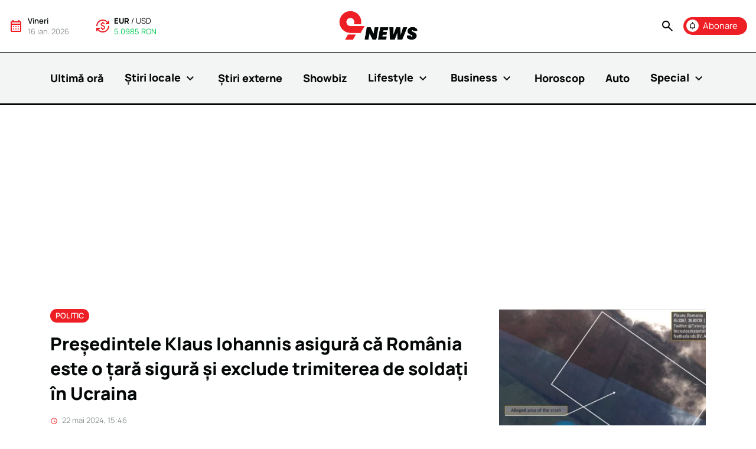

--- FILE ---
content_type: text/html; charset=UTF-8
request_url: https://9news.ro/stire/presedintele-klaus-iohannis-asigura-ca-romania-este-o-tara-sigura-si-exclude-trimiterea-de-soldati-in-ucraina
body_size: 27714
content:
<!DOCTYPE html>
<html lang="en" class="no-js">
<head>
<script>document.documentElement.classList.remove('no-js');</script>
<script>window.__cmpConfig={customUI:{language:'ro',}}</script>
<script src=https://cmp.gemius.com/cmp/v2/stub.js></script>
<script async src=https://cmp.gemius.com/cmp/v2/cmp.js></script>
<script async src="https://www.googletagmanager.com/gtag/js?id=G-C5QW6YEW2S"></script>
<script>window.dataLayer=window.dataLayer||[];function gtag(){dataLayer.push(arguments);}gtag('js',new Date());gtag('config','G-C5QW6YEW2S');</script>
<script>(function(w,d,s,l,i){w[l]=w[l]||[];w[l].push({'gtm.start':new Date().getTime(),event:'gtm.js'});var f=d.getElementsByTagName(s)[0],j=d.createElement(s),dl=l!='dataLayer'?'&l='+l:'';j.async=true;j.src='https://www.googletagmanager.com/gtm.js?id='+i+dl;f.parentNode.insertBefore(j,f);})(window,document,'script','dataLayer','GTM-THR4M46');</script>
<!--[if IE]>
    <meta http-equiv="X-UA-Compatible" content="IE=edge">
    <![endif]-->
<meta name="facebook-domain-verification" content="u9hp9xt1tyiyys7dev4nj4asbb5yuc"/>
<meta charset="utf-8"/>
<meta name="viewport" content="width=device-width, initial-scale=1.0"/>
<meta name="csrf-token" content="mtQTuzeZlTuH7ZQocDIXvIYvH0B7jAETrT6vltY4"/>
<meta name="copyright" content="9news.ro - Internet Corp SRL"/>
<meta name="robots" content="index,follow"/>
<meta name="mobile-web-app-capable" content="yes"/>
<meta name="keywords" content="stiri, informatii, afaceri, bani, investitii, financiar, banci, curs valutar, 9NEWS, jurnalism, romania, străinătate, mass-media, stirile zilei, stiri generale, publicatie independenta, subiecte"/>
<meta http-equiv="content-type" content="text/html;charset=UTF-8"/>
<meta property="og:site_name" content="9news.ro"/>
<meta property="og:locale" content="ro_RO"/>
<meta name="twitter:card" content="9 NEWS - Citește cele mai importante subiecte ale zilei!"/>
<meta name="twitter:site" content="@9news"/>
<meta name="twitter:creator" content="@9news"/>
<link rel="apple-touch-icon" sizes="180x180" href="https://9news.ro/images/favicon/xapple-touch-icon.png.pagespeed.ic.6dS4678Zml.webp"/>
<link rel="icon" type="image/png" sizes="32x32" href="https://9news.ro/images/favicon/xfavicon-32x32.png.pagespeed.ic.13WmAknsJC.webp"/>
<link rel="icon" type="image/png" sizes="16x16" href="https://9news.ro/images/favicon/xfavicon-16x16.png.pagespeed.ic.2tENf0Y-6B.webp"/>
<link rel="manifest" href="https://9news.ro/images/favicon/site.webmanifest"/>
<link rel="mask-icon" color="#5bbad5" href="https://9news.ro/images/favicon/safari-pinned-tab.svg"/>
<link rel="shortcut icon" href="https://9news.ro/images/favicon/favicon.ico"/>
<meta name="msapplication-TileColor" content="#da532c"/>
<meta name="msapplication-config" content="https://9news.ro/images/favicon/browserconfig.xml"/>
<meta name="theme-color" content="#F3F4F4"/>
<title>Klaus Iohannis: România este sigură, fără trupe în Ucraina | 9news.ro</title>
<meta name="twitter:title" content="Klaus Iohannis: România este sigură, fără trupe în Ucraina"/>
<meta name="embedx:title" content="Klaus Iohannis: România este sigură, fără trupe în Ucraina"/>
<meta name="description" content="Președintele Iohannis asigură că România nu e amenințată de conflictul ucrainean și nu va trimite trupe, dar discută apărarea cu NATO/UE."/>
<meta name="twitter:description" content="Președintele Iohannis asigură că România nu e amenințată de conflictul ucrainean și nu va trimite trupe, dar discută apărarea cu NATO/UE."/>
<meta name="embedx:description" content="Președintele Iohannis asigură că România nu e amenințată de conflictul ucrainean și nu va trimite trupe, dar discută apărarea cu NATO/UE."/>
<link rel="canonical" href="https://9news.ro/stire/presedintele-klaus-iohannis-asigura-ca-romania-este-o-tara-sigura-si-exclude-trimiterea-de-soldati-in-ucraina"/>
<link rel="amphtml" href="https://9news.ro/stire/amp/presedintele-klaus-iohannis-asigura-ca-romania-este-o-tara-sigura-si-exclude-trimiterea-de-soldati-in-ucraina"/>
<meta name="keywords" content="klaus iohannis, Romania, ucraina, NATO, UE, securitate, CSAT, Patriot, Gheorghiță Vlad"/>
<meta property="og:title" content="Klaus Iohannis: România este sigură, fără trupe în Ucraina"/>
<meta property="og:description" content="Președintele Iohannis asigură că România nu e amenințată de conflictul ucrainean și nu va trimite trupe, dar discută apărarea cu NATO/UE."/>
<meta property="og:image" content="https://9news.ro/img/b1b2adf0-77b8-41b2-99d7-ca98a8e5513f/agerpres-16794090.jpeg?fm=jpg&amp;q=80&amp;fit=0&amp;crop=%2C%2C%2C&amp;w=1440"/>
<meta property="og:url" content="https://9news.ro/s/Vwnw8"/>
<meta name="twitter:image" content="https://9news.ro/img/b1b2adf0-77b8-41b2-99d7-ca98a8e5513f/agerpres-16794090.jpeg?fm=jpg&amp;q=80&amp;fit=0&amp;crop=%2C%2C%2C&amp;w=1440"/>
<link rel="preload" href="https://9news.ro/fonts/kJEhBvYX7BgnkSrUwT8OhrdQw4oELdPIeeII9v6oFsI.woff2" as="font" type="font/woff2" crossorigin>
<link rel="stylesheet" href="/css/A.style.min.css,qid=4ff300b7e507bbf5a1aa4bec0d51bd44.pagespeed.cf.MwZl5kpzv0.css">
<script type="application/ld+json">{"@context":"https://schema.org","@graph":[{"@type":"Organization","name":"Internet Corp SRL","url":"https://9news.ro","logo":"https://9news.ro/images/logo.svg","contactPoint":{"@type":"ContactPoint","telephone":"+40312286120","email":"office@9news.ro","contactType":"Contact us:"}},{"@type":"WebSite","name":"9news.ro","url":"https://9news.ro","logo":"https://9news.ro/images/logo.svg","potentialAction":{"@type":"SearchAction","target":"https://9news.ro/cauta?q={search_term_string}","query-input":"required name=search_term_string"}},{"@type":"NewsArticle","author":{"@type":"Person","name":"Redactia 9news.ro","url":"https://9news.ro"},"image":["https://9news.ro/img/b1b2adf0-77b8-41b2-99d7-ca98a8e5513f/agerpres-16794090.jpeg?fm=jpg&q=80&fit=max&crop=%2C%2C%2C"],"headline":"Președintele Klaus Iohannis asigură că România este o țară sigură și exclude trimiterea de soldați în Ucraina","mainEntityOfPage":{"@type":"WebPage","headline":"Președintele Klaus Iohannis asigură că România este o țară sigură și exclude trimiterea de soldați în Ucraina","alternativeHeadline":"Președintele Iohannis asigură că România nu e amenințată de conflictul ucrainean și nu va trimite trupe, dar discută apărarea cu NATO/UE.","description":"\nPreședintele României, Klaus Iohannis, a făcut declarații recente care subliniază securitatea națională în contextul conflictului din Ucraina. Într-o...","url":"https://9news.ro/stire/presedintele-klaus-iohannis-asigura-ca-romania-este-o-tara-sigura-si-exclude-trimiterea-de-soldati-in-ucraina","articleSection":"Politic","image":["https://9news.ro/img/b1b2adf0-77b8-41b2-99d7-ca98a8e5513f/agerpres-16794090.jpeg?fm=jpg&q=80&fit=max&crop=%2C%2C%2C"],"thumbnailUrl":"https://9news.ro/img/b1b2adf0-77b8-41b2-99d7-ca98a8e5513f/agerpres-16794090.jpeg?fm=jpg&q=80&fit=max&crop=%2C%2C%2C","author":"Redactia 9news.ro","dateCreated":"2026-01-16T10:08:51Z","dateModified":"2024-05-22T13:29:08Z","datePublished":"2024-05-22T12:46:44Z","@id":"https://9news.ro/stire/presedintele-klaus-iohannis-asigura-ca-romania-este-o-tara-sigura-si-exclude-trimiterea-de-soldati-in-ucraina"}}]}</script>
<script defer type="text/javascript" src="//ado.icorp.ro/files/js/ado.js"></script>
<script type="text/javascript">var ADOCEAN={};ADOCEAN.isLoaded=false;ADOCEAN.extravars={section:"politic"};ADOCEAN.config=function(){console.log('Adocean: Config');if(typeof ado!=="object"){ado={};ado.config=ado.preview=ado.placement=ado.master=ado.slave=function(){};}ado.config({mode:"new",xml:false,consent:true,characterEncoding:true});ado.preview({enabled:true});}
ADOCEAN.master=function(){console.log('Adocean: Master');ado.master({id:'8Sqr7S7CqBk1IS6QzbwP6I8NEsN5jr622bfw8CSfdEb.S7',server:'ado.icorp.ro',vars:ADOCEAN.extravars,keys:"politic"});}</script>
<script async src="https://pagead2.googlesyndication.com/pagead/js/adsbygoogle.js?client=ca-pub-7359363350701209" crossorigin="anonymous"></script>
<link rel="alternate" type="application/rss+xml" href="https://9news.ro/feed/ultima-ora" title="9news.ro - Ultima Ora">
<link rel="alternate" type="application/rss+xml" href="https://9news.ro/feed/stiri-showbiz" title="9news.ro - ShowBiz">
<link rel="alternate" type="application/rss+xml" href="https://9news.ro/feed/stiri-locale" title="9news.ro - Stiri Locale">
<link rel="alternate" type="application/rss+xml" href="https://9news.ro/feed/horoscop" title="9news.ro - Horoscop">
<link rel="alternate" type="application/feed+json" href="https://9news.ro/feed/meteo-json" title="9news.ro - Meteo">
<link rel="alternate" type="application/feed+json" href="https://9news.ro/feed/showbiz-json" title="9news.ro - Showbiz">
<script>!function(f,b,e,v,n,t,s){if(f.fbq)return;n=f.fbq=function(){n.callMethod?n.callMethod.apply(n,arguments):n.queue.push(arguments)};if(!f._fbq)f._fbq=n;n.push=n;n.loaded=!0;n.version='2.0';n.queue=[];t=b.createElement(e);t.async=!0;t.src=v;s=b.getElementsByTagName(e)[0];s.parentNode.insertBefore(t,s)}(window,document,'script','https://connect.facebook.net/en_US/fbevents.js');fbq('init','6078572605561310');fbq('track','PageView');</script>
<noscript><img height="1" width="1" style="display:none" src="https://www.facebook.com/tr?id=6078572605561310&ev=PageView&noscript=1"/></noscript>
</head>
<body class="">
<noscript><iframe src="https://www.googletagmanager.com/ns.html?id=GTM-THR4M46" height="0" width="0" style="display:none;visibility:hidden"></iframe></noscript>
<nav class="flex-column mainNav">
<div class="d-flex justify-content-between align-items-center p-3 hideOnScrollDesktop">
<div class="d-flex flex-1 mobileHide">
<div class="d-flex align-items-center me-5">
<div>
<span class="material-icons material-icons-outlined redText me-2">
calendar_month
</span>
</div>
<div class="fs13">
<span class="sb text-capitalize">
vineri
</span>
<br>
<span class="greyText">
16 ian. 2026
</span>
</div>
</div>
<div class="d-flex align-items-center">
<div>
<span class="material-icons material-icons-outlined redText me-2">
currency_exchange
</span>
</div>
<div class="fs13 exchangeWidget" id="currencyHeader">
<span class="nineSwitch">
<input type="radio" id="exchangeEur" class="d-none" value="eur" name="headerExhance" checked>
<label for="exchangeEur">EUR</label>
/
<input type="radio" id="exchangeUsd" class="d-none" value="usd" name="headerExhance">
<label for="exchangeUsd">USD</label>
</span>
<br>
<span class="greenText" title="Curs valutar astazi 16 ianuarie 2026">
5.0985 RON
</span>
</div>
</div>
</div>
<div class="flex-1 text-center">
<a href="https://9news.ro" class="logo">
<img src="https://9news.ro/images/logo.svg" alt="9News">
</a>
</div>
<div class="d-flex flex-1 align-items-center justify-content-end">
<a data-bs-toggle="modal" href="#subscribeModal" class="btn btn-red d-flex align-items-center p-1 pe-3 order-xl-1 me-3 me-xl-0 activeFade">
<span class="material-icons material-icons-outlined me-2 negativeIcon fs15">
notifications
</span>
<span class="">Abonare</span>
</a>
<a class="search blackText nu activeFade me-3" data-bs-toggle="modal" href="#searchModal" role="button">
<span class="material-icons material-icons-outlined">
search
</span>
</a>
<div class="burger mobileShow">
<span class="material-icons material-icons-outlined fs30 lines">
menu
</span>
<span class="material-icons material-icons-outlined fs30 close">
close
</span>
</div>
</div>
</div>
<div class="menuLinks">
<ul class="mb-0 pb-5 pb-xl-0 container position-relative list-unstyled d-flex flex-column flex-xl-row justify-content-between align-items-xl-center">
<li class="showOnScrollDesktop mobileHide">
<a href="https://9news.ro" class="logo">
<img src="https://9news.ro/images/logo.svg" alt="9News" width="85">
</a>
</li>
<li class=" ">
<a href="https://9news.ro/ultima-ora" class="b nu fs18 blackText d-inline-block">
Ultimă oră
</a>
<div class="extraInfoHolder">
</div>
</li>
<li class=" mob-0-pb  ">
<a href="https://9news.ro/stiri/stiri-locale" class="b nu fs18 blackText d-inline-block">
Știri locale
<span class="material-icons material-icons-outlined">
expand_more
</span>
</a>
<div class="extraInfoHolder">
<div class="childHolder">
<a href="https://9news.ro/stiri/stiri-locale" class="childElem sb fs24 nu d-block greyText mobileHide ">
Știri locale
</a>
<a href="https://9news.ro/stiri/stiri-locale/social" class="childElem hoverEffect sb fs18 nu d-block blackText my-3 ">
Social
</a>
<a href="https://9news.ro/stiri/stiri-locale/politic" class="childElem hoverEffect sb fs18 nu d-block blackText my-3 ">
Politic
</a>
<a href="https://9news.ro/stiri/stiri-locale/economic" class="childElem hoverEffect sb fs18 nu d-block blackText my-3 ">
Economic
</a>
<a href="https://9news.ro/stiri/stiri-locale/sanatate" class="childElem hoverEffect sb fs18 nu d-block blackText my-3 ">
Sănătate
</a>
<a href="https://9news.ro/stiri/stiri-locale/sport" class="childElem hoverEffect sb fs18 nu d-block blackText my-3 ">
Sport
</a>
<a href="https://9news.ro/stiri/stiri-locale/educatie" class="childElem hoverEffect sb fs18 nu d-block blackText my-3 ">
Educație
</a>
<a href="https://9news.ro/stiri/stiri-locale/sci-tech" class="childElem hoverEffect sb fs18 nu d-block blackText my-3 ">
Sci-Tech
</a>
<a href="https://9news.ro/stiri/stiri-locale/media" class="childElem hoverEffect sb fs18 nu d-block blackText my-3  mb-0 ">
Media
</a>
</div>
<div class="articlesHolder mobileHide">
<a href="https://9news.ro/stire/curs-valutar-bnr-azi-01-ianuarie-2026-cotatiile-principalelor-monede-internationale" class="articleSnippet3 blackText nu  menuArt hover p-3 ">
<div class="imgHolder position-relative">
<div class="ratio ratio-4x3">
<div data-href="https://9news.ro/img/a4f0019d-c7ba-4188-8633-109aae4f2f9e/pexels-pixabay-259100-mica.jpg?fm=jpg&amp;q=80&amp;fit=0&amp;crop=%2C%2C%2C&amp;w=240" class="progressive replace">
<img src="[data-uri]" alt="Curs valutar BNR, azi, 01 ianuarie 2026. Cotațiile principalelor monede internaționale" class="object-cover` preview">
</div>
</div>
</div>
<div>
<h3 class="title threeLines sb mb-0">
Curs valutar BNR, azi, 01 ianuarie 2026. Cotațiile principalelor monede internaționale
</h3>
</div>
</a>
<a href="https://9news.ro/stire/curs-valutar-bnr-azi-31-decembrie-2025-cotatiile-principalelor-monede-internationale" class="articleSnippet3 blackText nu  menuArt hover p-3 ">
<div class="imgHolder position-relative">
<div class="ratio ratio-4x3">
<div data-href="https://9news.ro/img/5c8f6877-06a9-4574-80cf-76d95c679e71/pexels-karolina-grabowska-4386442-mica.jpg?fm=jpg&amp;q=80&amp;fit=0&amp;crop=%2C%2C%2C&amp;w=240" class="progressive replace">
<img src="[data-uri]" alt="Curs valutar BNR, azi, 31 decembrie 2025. Cotațiile principalelor monede internaționale" class="object-cover` preview">
</div>
</div>
</div>
<div>
<h3 class="title threeLines sb mb-0">
Curs valutar BNR, azi, 31 decembrie 2025. Cotațiile principalelor monede internaționale
</h3>
</div>
</a>
<a href="https://9news.ro/stire/curs-valutar-bnr-azi-30-decembrie-2025-cotatiile-principalelor-monede-internationale" class="articleSnippet3 blackText nu  menuArt hover p-3 ">
<div class="imgHolder position-relative">
<div class="ratio ratio-4x3">
<div data-href="https://9news.ro/img/257960cf-3105-49b8-b29a-57a09a552108/pexels-jonathan-borba-14820425.jpg?fm=jpg&amp;q=80&amp;fit=0&amp;crop=%2C%2C%2C&amp;w=240" class="progressive replace">
<img src="[data-uri]" alt="Curs valutar BNR, azi, 30 decembrie 2025. Cotațiile principalelor monede internaționale" class="object-cover` preview">
</div>
</div>
</div>
<div>
<h3 class="title threeLines sb mb-0">
Curs valutar BNR, azi, 30 decembrie 2025. Cotațiile principalelor monede internaționale
</h3>
</div>
</a>
<a href="https://9news.ro/stire/curs-valutar-bnr-azi-25-decembrie-2025-cotatiile-principalelor-monede-internationale" class="articleSnippet3 blackText nu  menuArt hover p-3 ">
<div class="imgHolder position-relative">
<div class="ratio ratio-4x3">
<div data-href="https://9news.ro/img/257960cf-3105-49b8-b29a-57a09a552108/pexels-jonathan-borba-14820425.jpg?fm=jpg&amp;q=80&amp;fit=0&amp;crop=%2C%2C%2C&amp;w=240" class="progressive replace">
<img src="[data-uri]" alt="Curs valutar BNR, azi, 25 decembrie 2025. Cotațiile principalelor monede internaționale" class="object-cover` preview">
</div>
</div>
</div>
<div>
<h3 class="title threeLines sb mb-0">
Curs valutar BNR, azi, 25 decembrie 2025. Cotațiile principalelor monede internaționale
</h3>
</div>
</a>
<a href="https://9news.ro/stire/curs-valutar-bnr-azi-24-decembrie-2025-cotatiile-principalelor-monede-internationale" class="articleSnippet3 blackText nu  menuArt hover p-3 ">
<div class="imgHolder position-relative">
<div class="ratio ratio-4x3">
<div data-href="https://9news.ro/img/a4f0019d-c7ba-4188-8633-109aae4f2f9e/pexels-pixabay-259100-mica.jpg?fm=jpg&amp;q=80&amp;fit=0&amp;crop=%2C%2C%2C&amp;w=240" class="progressive replace">
<img src="[data-uri]" alt="Curs valutar BNR, azi, 24 decembrie 2025. Cotațiile principalelor monede internaționale" class="object-cover` preview">
</div>
</div>
</div>
<div>
<h3 class="title threeLines sb mb-0">
Curs valutar BNR, azi, 24 decembrie 2025. Cotațiile principalelor monede internaționale
</h3>
</div>
</a>
<a href="https://9news.ro/stire/curs-valutar-bnr-azi-23-decembrie-2025-cotatiile-principalelor-monede-internationale" class="articleSnippet3 blackText nu  menuArt hover p-3 ">
<div class="imgHolder position-relative">
<div class="ratio ratio-4x3">
<div data-href="https://9news.ro/img/257960cf-3105-49b8-b29a-57a09a552108/pexels-jonathan-borba-14820425.jpg?fm=jpg&amp;q=80&amp;fit=0&amp;crop=%2C%2C%2C&amp;w=240" class="progressive replace">
<img src="[data-uri]" alt="Curs valutar BNR, azi, 23 decembrie 2025. Cotațiile principalelor monede internaționale" class="object-cover` preview">
</div>
</div>
</div>
<div>
<h3 class="title threeLines sb mb-0">
Curs valutar BNR, azi, 23 decembrie 2025. Cotațiile principalelor monede internaționale
</h3>
</div>
</a>
</div>
</div>
</li>
<li class=" ">
<a href="https://9news.ro/stiri/stiri-externe" class="b nu fs18 blackText d-inline-block">
Știri externe
</a>
<div class="extraInfoHolder">
<div class="articlesHolder mobileHide">
<a href="https://9news.ro/stire/austria-surprinde-cu-schnitzel-bonus-pentru-revitalizarea-satelor" class="articleSnippet3 blackText nu  menuArt hover p-3 ">
<div class="imgHolder position-relative">
<div class="ratio ratio-4x3">
<div data-href="https://9news.ro/img/cf985275-faec-4369-96d7-9c2f113888de/austria-surprinde-cu-schnitzel-bonus-pentru-revitalizarea-satelor.png?fm=jpg&amp;q=80&amp;fit=0&amp;crop=%2C%2C%2C&amp;w=240" class="progressive replace">
<img src="[data-uri]" alt="Austria surprinde cu &quot;Schnitzel Bonus&quot; pentru revitalizarea satelor" class="object-cover` preview">
</div>
</div>
</div>
<div>
<h3 class="title threeLines sb mb-0">
Austria surprinde cu &quot;Schnitzel Bonus&quot; pentru revitalizarea satelor
</h3>
</div>
</a>
<a href="https://9news.ro/stire/tesla-inregistreaza-o-scadere-a-vanzarilor-de-masini-electrice-in-europa-afla-motivul-surprinzator" class="articleSnippet3 blackText nu  menuArt hover p-3 ">
<div class="imgHolder position-relative">
<div class="ratio ratio-4x3">
<div data-href="https://9news.ro/img/f059783e-3f2f-4df0-a5ee-2f9494956b18/tesla-inregistreaza-o-scadere-a-vanzarilor-de-masini-electrice-in-europa-afla-motivul-surprinzator.png?fm=jpg&amp;q=80&amp;fit=0&amp;crop=%2C%2C%2C&amp;w=240" class="progressive replace">
<img src="[data-uri]" alt="Tesla înregistrează o scădere a vânzărilor de mașini electrice în Europa. Află motivul surprinzător!" class="object-cover` preview">
</div>
</div>
</div>
<div>
<h3 class="title threeLines sb mb-0">
Tesla înregistrează o scădere a vânzărilor de mașini electrice în Europa. Află motivul surprinzător!
</h3>
</div>
</a>
<a href="https://9news.ro/stire/un-nou-oras-spaniol-se-alatura-valului-de-proteste-impotriva-turismului-de-masa" class="articleSnippet3 blackText nu  menuArt hover p-3 ">
<div class="imgHolder position-relative">
<div class="ratio ratio-4x3">
<div data-href="https://9news.ro/img/bf593404-ae8e-4353-ab0d-fb044c6e1c54/un-nou-oras-spaniol-se-alatura-valului-de-proteste-impotriva-turismului-de-masa.png?fm=jpg&amp;q=80&amp;fit=0&amp;crop=%2C%2C%2C&amp;w=240" class="progressive replace">
<img src="[data-uri]" alt="Un nou oraș spaniol se alătură valului de proteste împotriva turismului de masă" class="object-cover` preview">
</div>
</div>
</div>
<div>
<h3 class="title threeLines sb mb-0">
Un nou oraș spaniol se alătură valului de proteste împotriva turismului de masă
</h3>
</div>
</a>
<a href="https://9news.ro/stire/cum-a-reusit-kamala-harris-sa-stranga-46-de-milioane-de-dolari-intr-o-singura-zi" class="articleSnippet3 blackText nu  menuArt hover p-3 ">
<div class="imgHolder position-relative">
<div class="ratio ratio-4x3">
<div data-href="https://9news.ro/img/95f3101c-06f8-4765-b811-fa6f78661f50/cum-a-reusit-kamala-harris-sa-stranga-46-de-milioane-de-dolari-intr-o-singura-zi.png?fm=jpg&amp;q=80&amp;fit=0&amp;crop=%2C%2C%2C&amp;w=240" class="progressive replace">
<img src="[data-uri]" alt="Cum a reușit Kamala Harris să strângă 46 de milioane de dolari într-o singură zi?" class="object-cover` preview">
</div>
</div>
</div>
<div>
<h3 class="title threeLines sb mb-0">
Cum a reușit Kamala Harris să strângă 46 de milioane de dolari într-o singură zi?
</h3>
</div>
</a>
<a href="https://9news.ro/stire/misiunea-secreta-a-bombardierelor-americane-in-romania-ce-se-ascunde-in-spatele-acestei-operatiuni" class="articleSnippet3 blackText nu  menuArt hover p-3 ">
<div class="imgHolder position-relative">
<div class="ratio ratio-4x3">
<div data-href="https://9news.ro/img/37dc0635-2c05-4c64-8041-f68656563427/misiunea-secreta-a-bombardierelor-americane-in-romania-ce-se-ascunde-in-spatele-acestei-operatiuni.png?fm=jpg&amp;q=80&amp;fit=0&amp;crop=%2C%2C%2C&amp;w=240" class="progressive replace">
<img src="[data-uri]" alt="Misiunea secretă a bombardierelor americane în România - Ce se ascunde în spatele acestei operațiuni?" class="object-cover` preview">
</div>
</div>
</div>
<div>
<h3 class="title threeLines sb mb-0">
Misiunea secretă a bombardierelor americane în România - Ce se ascunde în spatele acestei operațiuni?
</h3>
</div>
</a>
<a href="https://9news.ro/stire/ford-dezvaluie-adevarul-surprinzator-despre-planul-sau-de-vanzare-exclusiva-a-ev-urilor-in-europa" class="articleSnippet3 blackText nu  menuArt hover p-3 ">
<div class="imgHolder position-relative">
<div class="ratio ratio-4x3">
<div data-href="https://9news.ro/img/870b33f1-70be-4254-a293-f21e1d8cf550/ford-dezvaluie-adevarul-surprinzator-despre-planul-sau-de-vanzare-exclusiva-a-ev-urilor-in-europa.png?fm=jpg&amp;q=80&amp;fit=0&amp;crop=%2C%2C%2C&amp;w=240" class="progressive replace">
<img src="[data-uri]" alt="Ford dezvăluie adevărul surprinzător despre planul său de vânzare exclusivă a EV-urilor în Europa" class="object-cover` preview">
</div>
</div>
</div>
<div>
<h3 class="title threeLines sb mb-0">
Ford dezvăluie adevărul surprinzător despre planul său de vânzare exclusivă a EV-urilor în Europa
</h3>
</div>
</a>
</div>
</div>
</li>
<li class=" ">
<a href="https://9news.ro/stiri/showbiz" class="b nu fs18 blackText d-inline-block">
Showbiz
</a>
<div class="extraInfoHolder">
<div class="articlesHolder mobileHide">
<a href="https://9news.ro/stire/bianca-dragusanu-in-mijlocul-unui-scandal-urias-ce-au-descoperit-politistii" class="articleSnippet3 blackText nu  menuArt hover p-3 ">
<div class="imgHolder position-relative">
<div class="ratio ratio-4x3">
<div data-href="https://9news.ro/img/a645efca-ba42-49f5-b0a1-bf70bc49dd67/bianca-dragusanu-in-mijlocul-unui-scandal-urias-ce-au-descoperit-politistii.png?fm=jpg&amp;q=80&amp;fit=0&amp;crop=%2C%2C%2C&amp;w=240" class="progressive replace">
<img src="[data-uri]" alt="Bianca Drăgușanu, în mijlocul unui scandal uriaș: ce au descoperit polițiștii" class="object-cover` preview">
</div>
</div>
</div>
<div>
<h3 class="title threeLines sb mb-0">
Bianca Drăgușanu, în mijlocul unui scandal uriaș: ce au descoperit polițiștii
</h3>
</div>
</a>
<a href="https://9news.ro/stire/resedinta-de-68-milioane-dolari-a-lui-jennifer-lopez-si-ben-affleck-scoasa-la-vanzare-vezi-imagini-exclusive" class="articleSnippet3 blackText nu  menuArt hover p-3 ">
<div class="imgHolder position-relative">
<div class="ratio ratio-4x3">
<div data-href="https://9news.ro/img/c0d078fc-8a4f-4a89-adab-e4050e749121/resedinta-de-68-milioane-dolari-a-lui-jennifer-lopez-si-ben-affleck-scoasa-la-vanzare-vezi-imagini-exclusive.png?fm=jpg&amp;q=80&amp;fit=0&amp;crop=%2C%2C%2C&amp;w=240" class="progressive replace">
<img src="[data-uri]" alt="Reședința de 68 milioane dolari a lui Jennifer Lopez și Ben Affleck, scoasă la vânzare: Vezi imagini exclusive" class="object-cover` preview">
</div>
</div>
</div>
<div>
<h3 class="title threeLines sb mb-0">
Reședința de 68 milioane dolari a lui Jennifer Lopez și Ben Affleck, scoasă la vânzare: Vezi imagini exclusive
</h3>
</div>
</a>
<a href="https://9news.ro/stire/nicki-minaj-si-a-anulat-concertul-la-saga-2024-afla-cum-iti-poti-recupera-banii" class="articleSnippet3 blackText nu  menuArt hover p-3 ">
<div class="imgHolder position-relative">
<div class="ratio ratio-4x3">
<div data-href="https://9news.ro/img/dcf260c8-ea9c-46ad-b230-baf75d5ddb04/nicki-minaj-si-a-anulat-concertul-la-saga-2024-afla-cum-iti-poti-recupera-banii.png?fm=jpg&amp;q=80&amp;fit=0&amp;crop=%2C%2C%2C&amp;w=240" class="progressive replace">
<img src="[data-uri]" alt="Nicki Minaj și-a anulat concertul la SAGA 2024: Află cum îți poți recupera banii" class="object-cover` preview">
</div>
</div>
</div>
<div>
<h3 class="title threeLines sb mb-0">
Nicki Minaj și-a anulat concertul la SAGA 2024: Află cum îți poți recupera banii
</h3>
</div>
</a>
<a href="https://9news.ro/stire/anularea-concertului-nicki-minaj-la-saga-festival-starneste-val-de-ironii-pe-internet" class="articleSnippet3 blackText nu  menuArt hover p-3 ">
<div class="imgHolder position-relative">
<div class="ratio ratio-4x3">
<div data-href="https://9news.ro/img/f6177bfa-055d-41ed-b979-cf5dc7c0c2c4/shutterstock-1160591788.jpg?fm=jpg&amp;q=80&amp;fit=0&amp;crop=%2C%2C%2C&amp;w=240" class="progressive replace">
<img src="[data-uri]" alt="Anularea concertului Nicki Minaj la SAGA Festival stârnește val de ironii pe internet" class="object-cover` preview">
</div>
</div>
</div>
<div>
<h3 class="title threeLines sb mb-0">
Anularea concertului Nicki Minaj la SAGA Festival stârnește val de ironii pe internet
</h3>
</div>
</a>
<a href="https://9news.ro/stire/descopera-surprizele-ascunse-ale-saga-festival-programul-complet-si-harta-evenimentului" class="articleSnippet3 blackText nu  menuArt hover p-3 ">
<div class="imgHolder position-relative">
<div class="ratio ratio-4x3">
<div data-href="https://9news.ro/img/5e2d11ab-064e-4903-bc1c-0e9b220a05ec/descopera-surprizele-ascunse-ale-saga-festival-programul-complet-si-harta-evenimentului.png?fm=jpg&amp;q=80&amp;fit=0&amp;crop=%2C%2C%2C&amp;w=240" class="progressive replace">
<img src="[data-uri]" alt="Descoperă surprizele ascunse ale Saga Festival: programul complet și harta evenimentului" class="object-cover` preview">
</div>
</div>
</div>
<div>
<h3 class="title threeLines sb mb-0">
Descoperă surprizele ascunse ale Saga Festival: programul complet și harta evenimentului
</h3>
</div>
</a>
<a href="https://9news.ro/stire/colaborarea-surpriza-a-anului-inna-si-kris-kross-lanseaza-imnul-oficial-neversea-2024" class="articleSnippet3 blackText nu  menuArt hover p-3 ">
<div class="imgHolder position-relative">
<div class="ratio ratio-4x3">
<div data-href="https://9news.ro/img/f64c7023-98e8-4246-9fd1-57246488a0fe/colaborarea-surpriza-a-anului-inna-si-kris-kross-lanseaza-imnul-oficial-neversea-2024.png?fm=jpg&amp;q=80&amp;fit=0&amp;crop=%2C%2C%2C&amp;w=240" class="progressive replace">
<img src="[data-uri]" alt="Colaborarea surpriză a anului: INNA și Kris Kross lansează imnul oficial Neversea 2024" class="object-cover` preview">
</div>
</div>
</div>
<div>
<h3 class="title threeLines sb mb-0">
Colaborarea surpriză a anului: INNA și Kris Kross lansează imnul oficial Neversea 2024
</h3>
</div>
</a>
</div>
</div>
</li>
<li class=" mob-0-pb  ">
<a href="https://9news.ro/stiri/lifestyle" class="b nu fs18 blackText d-inline-block">
Lifestyle
<span class="material-icons material-icons-outlined">
expand_more
</span>
</a>
<div class="extraInfoHolder">
<div class="childHolder">
<a href="https://9news.ro/stiri/lifestyle" class="childElem sb fs24 nu d-block greyText mobileHide ">
Lifestyle
</a>
<a href="https://9news.ro/stiri/lifestyle/travel" class="childElem hoverEffect sb fs18 nu d-block blackText my-3 ">
Travel
</a>
<a href="https://9news.ro/stiri/lifestyle/recomandari" class="childElem hoverEffect sb fs18 nu d-block blackText my-3 ">
Recomandări
</a>
<a href="https://9news.ro/stiri/lifestyle/fashion" class="childElem hoverEffect sb fs18 nu d-block blackText my-3 ">
Fashion
</a>
<a href="https://9news.ro/stiri/lifestyle/timp-liber" class="childElem hoverEffect sb fs18 nu d-block blackText my-3 ">
Timp liber
</a>
<a href="https://9news.ro/stiri/lifestyle/meteo" class="childElem hoverEffect sb fs18 nu d-block blackText my-3  mb-0 ">
Meteo
</a>
</div>
<div class="articlesHolder mobileHide">
<a href="https://9news.ro/stire/coffeeast-revine-festivalul-est-european-dedicat-culturii-cafelei-pregateste-o-noua-editie" class="articleSnippet3 blackText nu  menuArt hover p-3 ">
<div class="imgHolder position-relative">
<div class="ratio ratio-4x3">
<div data-href="https://9news.ro/img/f13c0707-5998-46b4-9ee7-66e8ae82526f/coffeeast-2025-poster-landscape-logos-logos.png?fm=jpg&amp;q=80&amp;fit=0&amp;crop=3792%2C2847%2C0%2C0&amp;w=240" class="progressive replace">
<img src="[data-uri]" alt="COFFeEAST revine: festivalul Est European dedicat culturii cafelei pregătește o nouă ediție" class="object-cover` preview">
</div>
</div>
</div>
<div>
<h3 class="title threeLines sb mb-0">
COFFeEAST revine: festivalul Est European dedicat culturii cafelei pregătește o nouă ediție
</h3>
</div>
</a>
<a href="https://9news.ro/stire/povestea-si-pasiunile-lui-guy-laliberte-fondatorul-cirque-du-soleil" class="articleSnippet3 blackText nu  menuArt hover p-3 ">
<div class="imgHolder position-relative">
<div class="ratio ratio-4x3">
<div data-href="https://9news.ro/img/3690f4a8-2318-4da3-b73c-1239858341f4/featured-image.jpg?fm=jpg&amp;q=80&amp;fit=0&amp;crop=1066%2C800%2C125%2C0&amp;w=240" class="progressive replace">
<img src="[data-uri]" alt="Povestea și pasiunile lui Guy Laliberté, fondatorul Cirque du Soleil" class="object-cover` preview">
</div>
</div>
</div>
<div>
<h3 class="title threeLines sb mb-0">
Povestea și pasiunile lui Guy Laliberté, fondatorul Cirque du Soleil
</h3>
</div>
</a>
<a href="https://9news.ro/stire/descopera-cele-mai-tari-activitati-de-weekend-afla-unde-sa-iesi-in-oras" class="articleSnippet3 blackText nu  menuArt hover p-3 ">
<div class="imgHolder position-relative">
<div class="ratio ratio-4x3">
<div data-href="https://9news.ro/img/9b44b5f1-3a39-45c0-9d2f-8df6c46d260e/descopera-cele-mai-tari-activitati-de-weekend-afla-unde-sa-iesi-in-oras.png?fm=jpg&amp;q=80&amp;fit=0&amp;crop=%2C%2C%2C&amp;w=240" class="progressive replace">
<img src="[data-uri]" alt="Descoperă cele mai tari activități de weekend! Află unde să ieși în oraș" class="object-cover` preview">
</div>
</div>
</div>
<div>
<h3 class="title threeLines sb mb-0">
Descoperă cele mai tari activități de weekend! Află unde să ieși în oraș
</h3>
</div>
</a>
<a href="https://9news.ro/stire/ghidul-complet-pentru-a-evita-apartamentele-toride-vara" class="articleSnippet3 blackText nu  menuArt hover p-3 ">
<div class="imgHolder position-relative">
<div class="ratio ratio-4x3">
<div data-href="https://9news.ro/img/e30b28f0-a4ba-4520-9621-93fd18668c23/ghidul-complet-pentru-a-evita-apartamentele-toride-vara.png?fm=jpg&amp;q=80&amp;fit=0&amp;crop=%2C%2C%2C&amp;w=240" class="progressive replace">
<img src="[data-uri]" alt="Ghidul complet pentru a evita apartamentele toride vara" class="object-cover` preview">
</div>
</div>
</div>
<div>
<h3 class="title threeLines sb mb-0">
Ghidul complet pentru a evita apartamentele toride vara
</h3>
</div>
</a>
<a href="https://9news.ro/stire/prognoza-anm-care-te-va-surprinde-ce-ne-asteapta-in-zilele-urmatoare" class="articleSnippet3 blackText nu  menuArt hover p-3 ">
<div class="imgHolder position-relative">
<div class="ratio ratio-4x3">
<div data-href="https://9news.ro/img/944ede98-201c-470c-8ab8-4f03b7983e3e/prognoza-anm-care-te-va-surprinde-ce-ne-asteapta-in-zilele-urmatoare.png?fm=jpg&amp;q=80&amp;fit=0&amp;crop=%2C%2C%2C&amp;w=240" class="progressive replace">
<img src="[data-uri]" alt="Prognoza ANM care te va surprinde: ce ne așteaptă în zilele următoare" class="object-cover` preview">
</div>
</div>
</div>
<div>
<h3 class="title threeLines sb mb-0">
Prognoza ANM care te va surprinde: ce ne așteaptă în zilele următoare
</h3>
</div>
</a>
<a href="https://9news.ro/stire/electric-castle-2024-ce-surprize-ne-au-lasat-fara-cuvinte-si-momentul-de-neuitat-cu-massive-attack" class="articleSnippet3 blackText nu  menuArt hover p-3 ">
<div class="imgHolder position-relative">
<div class="ratio ratio-4x3">
<div data-href="https://9news.ro/img/fabe15ec-7f93-40c1-af5c-471630260121/electric-castle-2024-ce-surprize-ne-au-lasat-fara-cuvinte-si-momentul-de-neuitat-cu-massive-attack.png?fm=jpg&amp;q=80&amp;fit=0&amp;crop=%2C%2C%2C&amp;w=240" class="progressive replace">
<img src="[data-uri]" alt="Electric Castle 2024: Ce surprize ne-au lăsat fără cuvinte și momentul de neuitat cu Massive Attack" class="object-cover` preview">
</div>
</div>
</div>
<div>
<h3 class="title threeLines sb mb-0">
Electric Castle 2024: Ce surprize ne-au lăsat fără cuvinte și momentul de neuitat cu Massive Attack
</h3>
</div>
</a>
</div>
</div>
</li>
<li class=" mob-0-pb  ">
<a href="https://9news.ro/stiri/business" class="b nu fs18 blackText d-inline-block">
Business
<span class="material-icons material-icons-outlined">
expand_more
</span>
</a>
<div class="extraInfoHolder">
<div class="childHolder">
<a href="https://9news.ro/stiri/business" class="childElem sb fs24 nu d-block greyText mobileHide ">
Business
</a>
<a href="https://9news.ro/stiri/business/opinii" class="childElem hoverEffect sb fs18 nu d-block blackText my-3 ">
Opinii
</a>
<a href="https://9news.ro/stiri/business/interviuri" class="childElem hoverEffect sb fs18 nu d-block blackText my-3 ">
Interviuri
</a>
<a href="https://9news.ro/stiri/business/companii" class="childElem hoverEffect sb fs18 nu d-block blackText my-3 ">
Companii
</a>
<a href="https://9news.ro/stiri/business/investitii" class="childElem hoverEffect sb fs18 nu d-block blackText my-3  mb-0 ">
Investiții
</a>
</div>
<div class="articlesHolder mobileHide">
<a href="https://9news.ro/stire/carrefour-surprinde-din-nou-dupa-achizitia-cora-ce-planuri-au-acum" class="articleSnippet3 blackText nu  menuArt hover p-3 ">
<div class="imgHolder position-relative">
<div class="ratio ratio-4x3">
<div data-href="https://9news.ro/img/928fab6e-816c-4b08-9d24-4b7557e0960a/carrefour-surprinde-din-nou-dupa-achizitia-cora-ce-planuri-au-acum.png?fm=jpg&amp;q=80&amp;fit=0&amp;crop=%2C%2C%2C&amp;w=240" class="progressive replace">
<img src="[data-uri]" alt="Carrefour surprinde din nou după achiziția Cora: Ce planuri au acum?" class="object-cover` preview">
</div>
</div>
</div>
<div>
<h3 class="title threeLines sb mb-0">
Carrefour surprinde din nou după achiziția Cora: Ce planuri au acum?
</h3>
</div>
</a>
<a href="https://9news.ro/stire/adobe-romania-face-recrutari-surprinzatoare-ce-specialisti-sunt-in-vizorul-gigantului-software" class="articleSnippet3 blackText nu  menuArt hover p-3 ">
<div class="imgHolder position-relative">
<div class="ratio ratio-4x3">
<div data-href="https://9news.ro/img/a3bae370-2db3-47df-83bb-45d5235ca5b0/adobe-romania-face-recrutari-surprinzatoare-ce-specialisti-sunt-in-vizorul-gigantului-software.png?fm=jpg&amp;q=80&amp;fit=0&amp;crop=%2C%2C%2C&amp;w=240" class="progressive replace">
<img src="[data-uri]" alt="Adobe România face recrutări surprinzătoare: Ce specialiști sunt în vizorul gigantului software" class="object-cover` preview">
</div>
</div>
</div>
<div>
<h3 class="title threeLines sb mb-0">
Adobe România face recrutări surprinzătoare: Ce specialiști sunt în vizorul gigantului software
</h3>
</div>
</a>
<a href="https://9news.ro/stire/descopera-povestea-preotului-care-a-investit-10-milioane-de-euro-intr-o-fabrica-de-detergent" class="articleSnippet3 blackText nu  menuArt hover p-3 ">
<div class="imgHolder position-relative">
<div class="ratio ratio-4x3">
<div data-href="https://9news.ro/img/cb258f00-98fe-4fec-b907-4d2652a658e6/descopera-povestea-preotului-care-a-investit-10-milioane-de-euro-intr-o-fabrica-de-detergent.png?fm=jpg&amp;q=80&amp;fit=0&amp;crop=%2C%2C%2C&amp;w=240" class="progressive replace">
<img src="[data-uri]" alt="Descoperă povestea preotului care a investit 10 milioane de euro într-o fabrică de detergent" class="object-cover` preview">
</div>
</div>
</div>
<div>
<h3 class="title threeLines sb mb-0">
Descoperă povestea preotului care a investit 10 milioane de euro într-o fabrică de detergent
</h3>
</div>
</a>
<a href="https://9news.ro/stire/posturi-vacante-la-cfr-descopera-ce-locuri-de-munca-sunt-disponibile-in-bucuresti-si-alte-orase" class="articleSnippet3 blackText nu  menuArt hover p-3 ">
<div class="imgHolder position-relative">
<div class="ratio ratio-4x3">
<div data-href="https://9news.ro/img/5debb643-aaa7-4b6f-af55-4a56f02532ca/posturi-vacante-la-cfr-descopera-ce-locuri-de-munca-sunt-disponibile-in-bucuresti-si-alte-orase.png?fm=jpg&amp;q=80&amp;fit=0&amp;crop=%2C%2C%2C&amp;w=240" class="progressive replace">
<img src="[data-uri]" alt="Posturi vacante la CFR: Descoperă ce locuri de muncă sunt disponibile în București și alte orașe" class="object-cover` preview">
</div>
</div>
</div>
<div>
<h3 class="title threeLines sb mb-0">
Posturi vacante la CFR: Descoperă ce locuri de muncă sunt disponibile în București și alte orașe
</h3>
</div>
</a>
<a href="https://9news.ro/stire/adevarul-din-spatele-zvonurilor-despre-inchiderea-fabricii-agrana-de-la-buzau" class="articleSnippet3 blackText nu  menuArt hover p-3 ">
<div class="imgHolder position-relative">
<div class="ratio ratio-4x3">
<div data-href="https://9news.ro/img/eae3f20a-7038-46c4-badc-dafdcf7e476c/adevarul-din-spatele-zvonurilor-despre-inchiderea-fabricii-agrana-de-la-buzau.png?fm=jpg&amp;q=80&amp;fit=0&amp;crop=%2C%2C%2C&amp;w=240" class="progressive replace">
<img src="[data-uri]" alt="Adevărul din spatele zvonurilor despre închiderea fabricii Agrana de la Buzău" class="object-cover` preview">
</div>
</div>
</div>
<div>
<h3 class="title threeLines sb mb-0">
Adevărul din spatele zvonurilor despre închiderea fabricii Agrana de la Buzău
</h3>
</div>
</a>
<a href="https://9news.ro/stire/secretele-pe-care-firmele-de-succes-le-folosesc-pentru-a-si-gestiona-cheltuielile-finantele-si-angajatii" class="articleSnippet3 blackText nu  menuArt hover p-3 ">
<div class="imgHolder position-relative">
<div class="ratio ratio-4x3">
<div data-href="https://9news.ro/img/07aef034-1d83-4f87-8075-5f495d60aeb6/secretele-pe-care-firmele-de-succes-le-folosesc-pentru-a-si-gestiona-cheltuielile-finantele-si-angajatii.png?fm=jpg&amp;q=80&amp;fit=0&amp;crop=%2C%2C%2C&amp;w=240" class="progressive replace">
<img src="[data-uri]" alt="Secretele pe care firmele de succes le folosesc pentru a-și gestiona cheltuielile, finanțele și angajații" class="object-cover` preview">
</div>
</div>
</div>
<div>
<h3 class="title threeLines sb mb-0">
Secretele pe care firmele de succes le folosesc pentru a-și gestiona cheltuielile, finanțele și angajații
</h3>
</div>
</a>
</div>
</div>
</li>
<li class=" ">
<a href="https://9news.ro/stiri/horoscop" class="b nu fs18 blackText d-inline-block">
Horoscop
</a>
<div class="extraInfoHolder">
<div class="articlesHolder mobileHide">
<a href="https://9news.ro/stire/horoscop-azi-22-iulie-2024" class="articleSnippet3 blackText nu  menuArt hover p-3 ">
<div class="imgHolder position-relative">
<div class="ratio ratio-4x3">
<div data-href="https://9news.ro/img/5f960918-768d-4297-b14f-605345d40784/concept-g19960294a-1280.jpg?fm=jpg&amp;q=80&amp;fit=0&amp;crop=%2C%2C%2C&amp;w=240" class="progressive replace">
<img src="[data-uri]" alt="Horoscop azi, 22 iulie 2024" class="object-cover` preview">
</div>
</div>
</div>
<div>
<h3 class="title threeLines sb mb-0">
Horoscop azi, 22 iulie 2024
</h3>
</div>
</a>
<a href="https://9news.ro/stire/horoscop-azi-21-iulie-2024" class="articleSnippet3 blackText nu  menuArt hover p-3 ">
<div class="imgHolder position-relative">
<div class="ratio ratio-4x3">
<div data-href="https://9news.ro/img/5f960918-768d-4297-b14f-605345d40784/zodiac-g25008d54e-1280.jpg?fm=jpg&amp;q=80&amp;fit=0&amp;crop=%2C%2C%2C&amp;w=240" class="progressive replace">
<img src="[data-uri]" alt="Horoscop azi, 21 iulie 2024" class="object-cover` preview">
</div>
</div>
</div>
<div>
<h3 class="title threeLines sb mb-0">
Horoscop azi, 21 iulie 2024
</h3>
</div>
</a>
<a href="https://9news.ro/stire/horoscop-azi-20-iulie-2024" class="articleSnippet3 blackText nu  menuArt hover p-3 ">
<div class="imgHolder position-relative">
<div class="ratio ratio-4x3">
<div data-href="https://9news.ro/img/5f960918-768d-4297-b14f-605345d40784/zodiac-g25008d54e-1280.jpg?fm=jpg&amp;q=80&amp;fit=0&amp;crop=%2C%2C%2C&amp;w=240" class="progressive replace">
<img src="[data-uri]" alt="Horoscop azi, 20 iulie 2024" class="object-cover` preview">
</div>
</div>
</div>
<div>
<h3 class="title threeLines sb mb-0">
Horoscop azi, 20 iulie 2024
</h3>
</div>
</a>
<a href="https://9news.ro/stire/horoscop-azi-19-iulie-2024" class="articleSnippet3 blackText nu  menuArt hover p-3 ">
<div class="imgHolder position-relative">
<div class="ratio ratio-4x3">
<div data-href="https://9news.ro/img/5f960918-768d-4297-b14f-605345d40784/zodiac-g25008d54e-1280.jpg?fm=jpg&amp;q=80&amp;fit=0&amp;crop=%2C%2C%2C&amp;w=240" class="progressive replace">
<img src="[data-uri]" alt="Horoscop azi, 19 iulie 2024" class="object-cover` preview">
</div>
</div>
</div>
<div>
<h3 class="title threeLines sb mb-0">
Horoscop azi, 19 iulie 2024
</h3>
</div>
</a>
<a href="https://9news.ro/stire/horoscop-azi-18-iulie-2024" class="articleSnippet3 blackText nu  menuArt hover p-3 ">
<div class="imgHolder position-relative">
<div class="ratio ratio-4x3">
<div data-href="https://9news.ro/img/5f960918-768d-4297-b14f-605345d40784/zodiac-g25008d54e-1280.jpg?fm=jpg&amp;q=80&amp;fit=0&amp;crop=%2C%2C%2C&amp;w=240" class="progressive replace">
<img src="[data-uri]" alt="Horoscop azi, 18 iulie 2024" class="object-cover` preview">
</div>
</div>
</div>
<div>
<h3 class="title threeLines sb mb-0">
Horoscop azi, 18 iulie 2024
</h3>
</div>
</a>
<a href="https://9news.ro/stire/horoscop-azi-17-iulie-2024" class="articleSnippet3 blackText nu  menuArt hover p-3 ">
<div class="imgHolder position-relative">
<div class="ratio ratio-4x3">
<div data-href="https://9news.ro/img/5f960918-768d-4297-b14f-605345d40784/astrology-g862261441-1280.jpg?fm=jpg&amp;q=80&amp;fit=0&amp;crop=%2C%2C%2C&amp;w=240" class="progressive replace">
<img src="[data-uri]" alt="Horoscop azi, 17 iulie 2024" class="object-cover` preview">
</div>
</div>
</div>
<div>
<h3 class="title threeLines sb mb-0">
Horoscop azi, 17 iulie 2024
</h3>
</div>
</a>
</div>
</div>
</li>
<li class=" ">
<a href="https://9news.ro/stiri/auto" class="b nu fs18 blackText d-inline-block">
Auto
</a>
<div class="extraInfoHolder">
<div class="articlesHolder mobileHide">
<a href="https://9news.ro/stire/motivul-surprinzator-pentru-care-porsche-isi-reduce-estimarile-de-vanzari" class="articleSnippet3 blackText nu  menuArt hover p-3 ">
<div class="imgHolder position-relative">
<div class="ratio ratio-4x3">
<div data-href="https://9news.ro/img/931b7261-fd7d-43a0-bd87-72da98afa7be/motivul-surprinzator-pentru-care-porsche-isi-reduce-estimarile-de-vanzari.png?fm=jpg&amp;q=80&amp;fit=0&amp;crop=%2C%2C%2C&amp;w=240" class="progressive replace">
<img src="[data-uri]" alt="Motivul surprinzător pentru care Porsche își reduce estimările de vânzări" class="object-cover` preview">
</div>
</div>
</div>
<div>
<h3 class="title threeLines sb mb-0">
Motivul surprinzător pentru care Porsche își reduce estimările de vânzări
</h3>
</div>
</a>
<a href="https://9news.ro/stire/tesla-inregistreaza-o-scadere-a-vanzarilor-de-masini-electrice-in-europa-afla-motivul-surprinzator" class="articleSnippet3 blackText nu  menuArt hover p-3 ">
<div class="imgHolder position-relative">
<div class="ratio ratio-4x3">
<div data-href="https://9news.ro/img/f059783e-3f2f-4df0-a5ee-2f9494956b18/tesla-inregistreaza-o-scadere-a-vanzarilor-de-masini-electrice-in-europa-afla-motivul-surprinzator.png?fm=jpg&amp;q=80&amp;fit=0&amp;crop=%2C%2C%2C&amp;w=240" class="progressive replace">
<img src="[data-uri]" alt="Tesla înregistrează o scădere a vânzărilor de mașini electrice în Europa. Află motivul surprinzător!" class="object-cover` preview">
</div>
</div>
</div>
<div>
<h3 class="title threeLines sb mb-0">
Tesla înregistrează o scădere a vânzărilor de mașini electrice în Europa. Află motivul surprinzător!
</h3>
</div>
</a>
<a href="https://9news.ro/stire/porsche-pregateste-o-achizitie-surpriza-in-industria-bateriilor-cu-impact-si-in-romania" class="articleSnippet3 blackText nu  menuArt hover p-3 ">
<div class="imgHolder position-relative">
<div class="ratio ratio-4x3">
<div data-href="https://9news.ro/img/6e3aead8-717b-4422-9cd0-d675f6f0d244/porsche-pregateste-o-achizitie-surpriza-in-industria-bateriilor-cu-impact-si-in-romania.png?fm=jpg&amp;q=80&amp;fit=0&amp;crop=%2C%2C%2C&amp;w=240" class="progressive replace">
<img src="[data-uri]" alt="Porsche pregătește o achiziție surpriză în industria bateriilor, cu impact și în România" class="object-cover` preview">
</div>
</div>
</div>
<div>
<h3 class="title threeLines sb mb-0">
Porsche pregătește o achiziție surpriză în industria bateriilor, cu impact și în România
</h3>
</div>
</a>
<a href="https://9news.ro/stire/romania-vs-europa-cum-afecteaza-cresterea-accizelor-la-carburanti-preturile-la-pompa" class="articleSnippet3 blackText nu  menuArt hover p-3 ">
<div class="imgHolder position-relative">
<div class="ratio ratio-4x3">
<div data-href="https://9news.ro/img/25592202-e094-4d1b-85f8-370d2b12ab42/romania-vs-europa-cum-afecteaza-cresterea-accizelor-la-carburanti-preturile-la-pompa.png?fm=jpg&amp;q=80&amp;fit=0&amp;crop=%2C%2C%2C&amp;w=240" class="progressive replace">
<img src="[data-uri]" alt="România vs. Europa: Cum afectează creșterea accizelor la carburanți prețurile la pompă?" class="object-cover` preview">
</div>
</div>
</div>
<div>
<h3 class="title threeLines sb mb-0">
România vs. Europa: Cum afectează creșterea accizelor la carburanți prețurile la pompă?
</h3>
</div>
</a>
<a href="https://9news.ro/stire/dacia-sandero-domina-europa-in-2024-ce-o-face-atat-de-populara" class="articleSnippet3 blackText nu  menuArt hover p-3 ">
<div class="imgHolder position-relative">
<div class="ratio ratio-4x3">
<div data-href="https://9news.ro/img/82a06493-90e1-4124-b39e-46e58225e2f2/dacia-sandero-domina-europa-in-2024-ce-o-face-atat-de-populara.png?fm=jpg&amp;q=80&amp;fit=0&amp;crop=%2C%2C%2C&amp;w=240" class="progressive replace">
<img src="[data-uri]" alt="Dacia Sandero domină Europa în 2024: Ce o face atât de populară?" class="object-cover` preview">
</div>
</div>
</div>
<div>
<h3 class="title threeLines sb mb-0">
Dacia Sandero domină Europa în 2024: Ce o face atât de populară?
</h3>
</div>
</a>
<a href="https://9news.ro/stire/descopera-ce-surprize-aduc-autobuzele-cu-program-prelungit-in-bucuresti-in-acest-weekend" class="articleSnippet3 blackText nu  menuArt hover p-3 ">
<div class="imgHolder position-relative">
<div class="ratio ratio-4x3">
<div data-href="https://9news.ro/img/2e6812ab-139b-4f08-97ae-6e99c19b09c6/descopera-ce-surprize-aduc-autobuzele-cu-program-prelungit-in-bucuresti-in-acest-weekend.png?fm=jpg&amp;q=80&amp;fit=0&amp;crop=%2C%2C%2C&amp;w=240" class="progressive replace">
<img src="[data-uri]" alt="Descoperă ce surprize aduc autobuzele cu program prelungit în București, în acest weekend" class="object-cover` preview">
</div>
</div>
</div>
<div>
<h3 class="title threeLines sb mb-0">
Descoperă ce surprize aduc autobuzele cu program prelungit în București, în acest weekend
</h3>
</div>
</a>
</div>
</div>
</li>
<li class=" mob-0-pb  ">
<a href="https://9news.ro/stiri/special" class="b nu fs18 blackText d-inline-block">
Special
<span class="material-icons material-icons-outlined">
expand_more
</span>
</a>
<div class="extraInfoHolder">
<div class="childHolder">
<a href="https://9news.ro/stiri/special" class="childElem sb fs24 nu d-block greyText mobileHide  mb-0 ">
Special
</a>
<a href="https://9news.ro/stiri/special/proiecte" class="childElem hoverEffect sb fs18 nu d-block blackText my-3 ">
Proiecte
</a>
<a href="https://9news.ro/stiri/special/stiri-speciale" class="childElem hoverEffect sb fs18 nu d-block blackText my-3 ">
Știri speciale
</a>
<a href="https://9news.ro/curs-valutar" class="childElem hoverEffect sb fs18 nu d-block blackText my-3  mb-0 ">
Curs valutar
</a>
</div>
<div class="articlesHolder mobileHide">
<a href="https://9news.ro/stire/ceo-ul-cos-dezvaluie-de-ce-trebuie-regandit-strategic-spatiul-de-birou" class="articleSnippet3 blackText nu  menuArt hover p-3 ">
<div class="imgHolder position-relative">
<div class="ratio ratio-4x3">
<div data-href="https://9news.ro/img/c8422de1-85ad-4a8c-9704-39a2cebdce8d/ceo-ul-cos-dezvaluie-de-ce-trebuie-regandit-strategic-spatiul-de-birou.png?fm=jpg&amp;q=80&amp;fit=0&amp;crop=%2C%2C%2C&amp;w=240" class="progressive replace">
<img src="[data-uri]" alt="CEO-ul COS dezvăluie: De ce trebuie regândit strategic spațiul de birou?" class="object-cover` preview">
</div>
</div>
</div>
<div>
<h3 class="title threeLines sb mb-0">
CEO-ul COS dezvăluie: De ce trebuie regândit strategic spațiul de birou?
</h3>
</div>
</a>
<a href="https://9news.ro/stire/cartile-pe-care-romanii-le-devoreaza-in-concediu-ce-sa-citesti-si-tu" class="articleSnippet3 blackText nu  menuArt hover p-3 ">
<div class="imgHolder position-relative">
<div class="ratio ratio-4x3">
<div data-href="https://9news.ro/img/8431b3b8-2f93-4930-9fca-b6dbf9e5b867/cartile-pe-care-romanii-le-devoreaza-in-concediu-ce-sa-citesti-si-tu.png?fm=jpg&amp;q=80&amp;fit=0&amp;crop=%2C%2C%2C&amp;w=240" class="progressive replace">
<img src="[data-uri]" alt="Cărțile pe care românii le devorează în concediu: ce să citești și tu" class="object-cover` preview">
</div>
</div>
</div>
<div>
<h3 class="title threeLines sb mb-0">
Cărțile pe care românii le devorează în concediu: ce să citești și tu
</h3>
</div>
</a>
<a href="https://9news.ro/stire/ghidul-complet-pentru-a-evita-apartamentele-toride-vara" class="articleSnippet3 blackText nu  menuArt hover p-3 ">
<div class="imgHolder position-relative">
<div class="ratio ratio-4x3">
<div data-href="https://9news.ro/img/e30b28f0-a4ba-4520-9621-93fd18668c23/ghidul-complet-pentru-a-evita-apartamentele-toride-vara.png?fm=jpg&amp;q=80&amp;fit=0&amp;crop=%2C%2C%2C&amp;w=240" class="progressive replace">
<img src="[data-uri]" alt="Ghidul complet pentru a evita apartamentele toride vara" class="object-cover` preview">
</div>
</div>
</div>
<div>
<h3 class="title threeLines sb mb-0">
Ghidul complet pentru a evita apartamentele toride vara
</h3>
</div>
</a>
<a href="https://9news.ro/stire/acuzatii-grave-aduse-companiei-glovo-ce-a-descoperit-comisia-europeana" class="articleSnippet3 blackText nu  menuArt hover p-3 ">
<div class="imgHolder position-relative">
<div class="ratio ratio-4x3">
<div data-href="https://9news.ro/img/f712d5f8-ecf5-463f-9de1-ae8eab21d5d0/acuzatii-grave-aduse-companiei-glovo-ce-a-descoperit-comisia-europeana.png?fm=jpg&amp;q=80&amp;fit=0&amp;crop=%2C%2C%2C&amp;w=240" class="progressive replace">
<img src="[data-uri]" alt="Acuzații grave aduse companiei Glovo: Ce a descoperit Comisia Europeană?" class="object-cover` preview">
</div>
</div>
</div>
<div>
<h3 class="title threeLines sb mb-0">
Acuzații grave aduse companiei Glovo: Ce a descoperit Comisia Europeană?
</h3>
</div>
</a>
<a href="https://9news.ro/stire/afla-de-ce-doar-226-dintre-imm-urile-din-romania-folosesc-un-sistem-erp-conform-roxanei-epure-de-la-nextup" class="articleSnippet3 blackText nu  menuArt hover p-3 ">
<div class="imgHolder position-relative">
<div class="ratio ratio-4x3">
<div data-href="https://9news.ro/img/b6cbf054-f976-4f43-914c-7d5672bf7858/afla-de-ce-doar-226-dintre-imm-urile-din-romania-folosesc-un-sistem-erp-conform-roxanei-epure-de-la-nextup.png?fm=jpg&amp;q=80&amp;fit=0&amp;crop=%2C%2C%2C&amp;w=240" class="progressive replace">
<img src="[data-uri]" alt="Află de ce doar 22,6% dintre IMM-urile din România folosesc un sistem ERP, conform Roxanei Epure de la NextUp" class="object-cover` preview">
</div>
</div>
</div>
<div>
<h3 class="title threeLines sb mb-0">
Află de ce doar 22,6% dintre IMM-urile din România folosesc un sistem ERP, conform Roxanei Epure de la NextUp
</h3>
</div>
</a>
<a href="https://9news.ro/stire/gigantul-lpp-logistics-creeaza-1500-de-locuri-de-munca-in-romania-afla-unde-va-fi-noul-depozit" class="articleSnippet3 blackText nu  menuArt hover p-3 ">
<div class="imgHolder position-relative">
<div class="ratio ratio-4x3">
<div data-href="https://9news.ro/img/5e4e55c8-6eb3-410e-a369-b4d2ea346bd7/gigantul-lpp-logistics-creeaza-1500-de-locuri-de-munca-in-romania-afla-unde-va-fi-noul-depozit.png?fm=jpg&amp;q=80&amp;fit=0&amp;crop=%2C%2C%2C&amp;w=240" class="progressive replace">
<img src="[data-uri]" alt="Gigantul LPP Logistics creează 1.500 de locuri de muncă în România: Află unde va fi noul depozit" class="object-cover` preview">
</div>
</div>
</div>
<div>
<h3 class="title threeLines sb mb-0">
Gigantul LPP Logistics creează 1.500 de locuri de muncă în România: Află unde va fi noul depozit
</h3>
</div>
</a>
</div>
</div>
</li>
</ul>
</div>
</nav>
<div class="modal fade searchModal" data-backdrop="false" id="searchModal" aria-hidden="true" aria-labelledby="searchModalLabel" tabindex="-1">
<div class="modal-dialog modal-fullscreen">
<div class="modal-content">
<div class="modal-body">
<div class="searchWrapper active">
<a href="#" class="close blackText nu" data-bs-dismiss="modal" aria-label="Close">
<span class="material-icons material-icons-outlined">
close
</span>
</a>
<div class="container">
<div class="row justify-content-center">
<div class="col-12 col-xl-8">
<form action="https://9news.ro/cauta" class="searchForm w-100 needs-validation" id="searchForm" method="get" novalidate>
<div class="form-group flex-1">
<input id="search_keyword_form_search_page" name="q" class="form-control" type="search" placeholder="Caută articol" aria-label="Search" required>
<div class="invalid-feedback">
Va rugam sa completati un termen de cautare.
</div>
</div>
<button class="btn btn-red action sb" data-action="search_button_top" type="submit">
<span class="material-icons material-icons-outlined whiteText">
search
</span>
Caută
</button>
</form>
</div>
</div>
</div>
</div>
</div>
</div>
</div>
</div>
<div class="container">
<div class="row justify-content-center">
<div class="col-12">
<div class="adSlot minh-250 mt-5  grooveskinWrap ">
<div id="adoceanicorprowmonjpmrdy"></div>
<script type="text/javascript">function fetch_branding970x250_p1(){console.log('Adocean Slot Trigered: fetch_branding970x250_p1');ado.slave('adoceanicorprowmonjpmrdy',{myMaster:'8Sqr7S7CqBk1IS6QzbwP6I8NEsN5jr622bfw8CSfdEb.S7'});}</script>
</div>
</div>
</div>
</div>
<div id="siteWrap" class="mt-5 ">
<div class="articleWrapper">
<div class="container">
<div class="row">
<div class="col-12 col-xl-8">
<a href=" https://9news.ro/stiri/stiri-locale/politic" class="btn btn-red fs13 py-1 px-2 badge sb me-2 uppercase category-11">
Politic
</a>
<h1 class="fs-xl-30 b my-3">Președintele Klaus Iohannis asigură că România este o țară sigură și exclude trimiterea de soldați în Ucraina</h1>
<p class="fs13 mb-3 greyText">
<span class="material-icons material-icons-outlined me-1 redText fs13 ">schedule</span>
22 mai 2024, 15:46
</p>
<div class="radius position-relative">
<div class="ratio ratio-4x3">
<img src="https://9news.ro/img/b1b2adf0-77b8-41b2-99d7-ca98a8e5513f/agerpres-16794090.jpeg?fm=jpg&amp;q=80&amp;fit=0&amp;crop=%2C%2C%2C&amp;w=500" class="object-cover img-fluid" alt="Președintele Klaus Iohannis asigură că România este o țară sigură și exclude trimiterea de soldați în Ucraina">
</div>
<div class="mt-3">Foto: ALEX TUDOR / AGERPRES FOTO</div>
</div>
<ul class="list-unstyled my-3 pt-1 d-flex flex-wrap align-items-center">
<li class="me-2">
<a href="#" class="nu shareBtn" data-platform="facebook">
<img src="https://9news.ro/images/facebook-rect-red-2.svg" alt="Facebook Share">
</a>
</li>
<li class="me-2">
<a href="#" class="nu shareBtn" data-platform="whatsapp">
<img src="https://9news.ro/images/whatsapp-rect-red-2.svg" alt="Whatsapp Share">
</a>
</li>
<li class="me-2">
<a href="#" class="nu shareBtn" data-platform="email">
<img src="https://9news.ro/images/mail-rect-red.svg" alt="Email Share">
</a>
</li>
<li class="me-2">
<a href="#" class="nu shareBtn" data-platform="copy" data-share-url="https://9news.ro/s/Vwnw8">
<img src="https://9news.ro/images/copy-rect-red.svg" alt="Copy Share">
</a>
</li>
<li class="ms-auto me-2 col-12 col-xl-2 mt-4 mt-xl-0 mb-2 mb-xl-0">
Urmăriți-ne pe:
</li>
<li class="me-2">
<a href="https://news.google.com/publications/CAAqBwgKMJK8ygsw0tfhAw?ceid=RO:ro&oc=3" class="gnBtn" target="_blank">
<img src="https://9news.ro/images/gn.svg" alt="Google news" class="align-bottom" height="30">
</a>
</li>
<li class="me-2">
<a href="https://t.me/ultimaora_9news" class="nu " target="_blank">
<img src="https://9news.ro/images/telegram-red.svg" alt="Copy Share">
</a>
</li>
</ul>
</div>
<div class="col-12 col-xl-4 mobileHide">
<div class="stickyTop">
<a href="https://9news.ro/stire/analistii-straini-ii-contrazic-pe-iohannis-ciolacu-si-tilvar-dovada-ca-o-drona-ruseasca-a-lovit-romania" class="
articleSnippet  threeLinesTitle ">
<div class="imgWrap ">
<div class="ratio  ratio-4x3 ">
<div data-href="https://9news.ro/img/56351d4f-b621-44f9-86f9-a96177491b36/hp.jpg?fm=jpg&amp;q=80&amp;fit=0&amp;crop=497%2C373%2C23%2C0&amp;w=500" class="progressive replace">
<img src="https://9news.ro/img/56351d4f-b621-44f9-86f9-a96177491b36/hp.jpg?fm=jpg&amp;q=80&amp;fit=0&amp;crop=497%2C373%2C23%2C0&amp;w=20" class="object-cover img-fluid preview" alt="Analiștii străini îi contrazic pe Iohannis, Ciolacu și Tîlvăr. Dovada că o dronă rusească a lovit România.">
</div>
</div>
<div class="articleBadges mt-3">
</div>
</div>
<div class="content">
<h3 class=" fs18 fs-xxl-24  sb mb-0 title">
Dovada că o dronă rusească a lovit România
</h3>
</div>
</a>
<a href="https://9news.ro/stire/klaus-iohannis-a-promulgat-noile-taxe-si-impozite-principalele-modificari-fiscale-care-intra-in-vigoare-la-1-ianuarie-2024" class="
articleSnippet  threeLinesTitle ">
<div class="imgWrap ">
<div class="ratio  ratio-4x3 ">
<div data-href="https://9news.ro/img/b1b2adf0-77b8-41b2-99d7-ca98a8e5513f/agerpres-16794090.jpeg?fm=jpg&amp;q=80&amp;fit=0&amp;crop=709%2C531%2C50%2C0&amp;w=500" class="progressive replace">
<img src="[data-uri]" class="object-cover img-fluid preview" alt="Klaus Iohannis a promulgat noile taxe și impozite. Principalele modificări fiscale care intră în vigoare la 1 ianuarie 2024">
</div>
</div>
<div class="articleBadges mt-3">
</div>
</div>
<div class="content">
<h3 class=" fs18 fs-xxl-24  sb mb-0 title">
Klaus Iohannis a promulgat noile taxe și impozite. Principalele modificări fiscale
</h3>
</div>
</a>
</div>
</div>
<div class="col-12">
<div class="container">
<div class="row justify-content-center">
<div class="col-12">
<div class="adSlot minh-250 mt-5 ">
<div id="adoceanicorproqomkqjqkss"></div>
<script type="text/javascript">function fetch_970x250_p2(){console.log('Adocean Slot Trigered: fetch_970x250_p2');ado.slave('adoceanicorproqomkqjqkss',{myMaster:'8Sqr7S7CqBk1IS6QzbwP6I8NEsN5jr622bfw8CSfdEb.S7'});}</script>
</div>
</div>
</div>
</div>
</div>
<div class="col-12 col-xl-8 mt-5 ">
<div class="fs24 sb mb-4 line-height-1-8">
Președintele Iohannis asigură că România nu e amenințată de conflictul ucrainean și nu va trimite trupe, dar discută apărarea cu NATO/UE.
</div>
<div class="articleText line-height-1-8">
<div class="adSlot inline minh-250 minw-300">
<div id="adoceanicorproubjeoohnxc"></div>
<script type="text/javascript">function fetch_300x250_ap1(){console.log('Adocean Slot Trigered: fetch_300x250_ap1');ado.slave('adoceanicorproubjeoohnxc',{myMaster:'8Sqr7S7CqBk1IS6QzbwP6I8NEsN5jr622bfw8CSfdEb.S7'});}</script>
</div>
<p>
Președintele României, Klaus Iohannis, a făcut declarații recente care subliniază securitatea națională în contextul conflictului din Ucraina. Într-o serie de apariții publice, Iohannis a insistat că România nu este amenințată direct și că cetățenii nu trebuie să se teamă. El a menționat că, deși militarii se pregătesc pentru orice eventualitate, nu există semnale de pericol iminent, cum ar fi atentate sau alte evenimente nedorite.
<p>
În plus, președintele a clarificat poziția României în ceea ce privește implicarea militară în conflictul ucrainean, afirmând că țara nu va trimite combatanți în Ucraina. Totodată, Iohannis a abordat și subiectul cedării unei baterii de apărare antiaeriană Patriot, subliniind că orice decizie în acest sens va fi luată în cadrul Consiliului Suprem de Apărare a Țării (CSAT) și că România nu poate rămâne fără apărare antirachetă și antiaeriană.
<div class="ad-in-artilce adSlot "><div id="adoceanicorprorcqkbmrrhx"></div>
<script type="text/javascript">function fetch_300x250_ap2invixinterscroller(){console.log('Adocean Slot Trigered: fetch_300x250_ap2invixinterscroller');ado.slave('adoceanicorprorcqkbmrrhx',{myMaster:'8Sqr7S7CqBk1IS6QzbwP6I8NEsN5jr622bfw8CSfdEb.S7'});}</script></div><div class="my-4">
<h4 class="b fs24">Citește și:</h4>
<p class="mb-2">
<a href="https://9news.ro/stire/discursul-presedintelui-klaus-iohannis-de-ziua-nationala-2024-va-fi-hotarator?utm_source=inArticle&utm_medium=links&utm_campaign=newStyleRecommended" class="b blackText fs18 nu d-flex">
<span class="redBg whiteText radius me-2 mt-2 square-25px d-inline-block d-flex align-items-center justify-content-center">
<span class="material-icons material-icons-outlined lines fs16">
arrow_right_alt
</span>
</span
<span class="valignFix"> Discursul președintelui Klaus Iohannis de Ziua Națională: „2024 va fi hotărâtor” </span>
</a>
</p>
<p class="mb-2">
<a href="https://9news.ro/stire/klaus-iohannis-pe-lista-posibililor-candidati-pentru-presedintia-comisiei-europene?utm_source=inArticle&utm_medium=links&utm_campaign=newStyleRecommended" class="b blackText fs18 nu d-flex">
<span class="redBg whiteText radius me-2 mt-2 square-25px d-inline-block d-flex align-items-center justify-content-center">
<span class="material-icons material-icons-outlined lines fs16">
arrow_right_alt
</span>
</span
<span class="valignFix"> Klaus Iohannis, posibil candidat la șefia Comisiei Europene </span>
</a>
</p>
<p class="mb-2">
<a href="https://9news.ro/stire/klaus-iohannis-la-centenarul-constitutiei-din-1923-constitutia-pe-care-o-aniversam-astazi-ramane-expresia-reusitei-proiectului-national?utm_source=inArticle&utm_medium=links&utm_campaign=newStyleRecommended" class="b blackText fs18 nu d-flex">
<span class="redBg whiteText radius me-2 mt-2 square-25px d-inline-block d-flex align-items-center justify-content-center">
<span class="material-icons material-icons-outlined lines fs16">
arrow_right_alt
</span>
</span
<span class="valignFix"> Iohannis, la Centenarul Constituției din 1923: „Rămâne expresia reușitei proiectului național” </span>
</a>
</p>
<div id="citeste-si-3"></div>
</div>
<p>
Aceste declarații vin în urma unor discuții cu aliații NATO și UE, precum și după o vizită în SUA, unde președintele a discutat cu omologul său american, Joe Biden. În contextul acestor întâlniri, Iohannis a reiterat importanța apartenenței României la NATO și UE, considerând că aceste alianțe oferă cele mai importante garanții de securitate pentru țară.
<p>
În contrast cu aceste asigurări, șeful Armatei României, Gheorghiță Vlad, a avertizat asupra riscului escaladării conflictului din Ucraina și a necesității de a accelera înzestrarea forțelor de apărare ale României.
<p>
</div>
<ul class="tagList list-unstyled my-5 d-flex flex-wrap">
<li class="me-2">
<span class="greyText fs13">Tags:</span>
</li>
<li class="me-2 mb-1">
<a href="https://9news.ro/subiecte/klaus-iohannis" class="radius-30 nu blackText fs10 liteGreyBg py-1 px-2 line-height-1 sb nu">
klaus iohannis
</a>
</li>
<li class="me-2 mb-1">
<a href="https://9news.ro/subiecte/romania" class="radius-30 nu blackText fs10 liteGreyBg py-1 px-2 line-height-1 sb nu">
Romania
</a>
</li>
<li class="me-2 mb-1">
<a href="https://9news.ro/subiecte/ucraina" class="radius-30 nu blackText fs10 liteGreyBg py-1 px-2 line-height-1 sb nu">
ucraina
</a>
</li>
<li class="me-2 mb-1">
<a href="https://9news.ro/subiecte/nato" class="radius-30 nu blackText fs10 liteGreyBg py-1 px-2 line-height-1 sb nu">
NATO
</a>
</li>
<li class="me-2 mb-1">
<a href="https://9news.ro/subiecte/ue" class="radius-30 nu blackText fs10 liteGreyBg py-1 px-2 line-height-1 sb nu">
UE
</a>
</li>
<li class="me-2 mb-1">
<a href="https://9news.ro/subiecte/securitate" class="radius-30 nu blackText fs10 liteGreyBg py-1 px-2 line-height-1 sb nu">
securitate
</a>
</li>
<li class="me-2 mb-1">
<a href="https://9news.ro/subiecte/csat" class="radius-30 nu blackText fs10 liteGreyBg py-1 px-2 line-height-1 sb nu">
CSAT
</a>
</li>
<li class="me-2 mb-1">
<a href="https://9news.ro/subiecte/patriot" class="radius-30 nu blackText fs10 liteGreyBg py-1 px-2 line-height-1 sb nu">
Patriot
</a>
</li>
<li class="me-2 mb-1">
<a href="https://9news.ro/subiecte/gheorghita-vlad" class="radius-30 nu blackText fs10 liteGreyBg py-1 px-2 line-height-1 sb nu">
Gheorghiță Vlad
</a>
</li>
</ul>
</div>
<div class="col-12 col-xl-4 mt-5">
<div class="stickyTop">
<div class="liteGreyBg p-4 radius mb-4 mb-xl-50">
<a href="https://9news.ro/stire/klaus-iohannis-mesaj-de-anul-nou-pentru-romani-impreuna-putem-depasi-orice-obstacol" class="
articleSnippet  sidebar lead ">
<div class="imgWrap ">
<div class="ratio  ratio-4x3 ">
<div data-href="https://9news.ro/img/2b70a815-1ac8-41bc-b164-59345affb773/shutterstock-1569426226-4.jpg?fm=jpg&amp;q=80&amp;fit=0&amp;crop=888%2C667%2C83%2C0&amp;w=500" class="progressive replace">
<img src="https://9news.ro/img/2b70a815-1ac8-41bc-b164-59345affb773/shutterstock-1569426226-4.jpg?fm=jpg&amp;q=80&amp;fit=0&amp;crop=888%2C667%2C83%2C0&amp;w=20" class="object-cover img-fluid preview" alt="Klaus Iohannis, mesaj de Anul Nou pentru români: „Împreună putem depăşi orice obstacol”">
</div>
</div>
<div class="articleBadges mt-3">
</div>
</div>
<div class="content">
<h3 class=" fs18 fs-xxl-24  sb mb-0 title">
Klaus Iohannis, mesaj de Anul Nou pentru români: „Împreună putem depăşi orice obstacol”
</h3>
</div>
</a>
<a href="https://9news.ro/stire/summit-ul-nato-s-a-incheiat-ce-a-obtinut-romaniaconcluzia-primului-consiliu-nato-ucraina-criticata-de-moscova" class="articleSnippet3 blackText nu ">
<div class="imgHolder position-relative">
<div class="ratio ratio-4x3">
<div data-href="https://9news.ro/img/b2cf93bd-75b7-4a3b-a92b-300f1c757d94/screenshot-2023-07-13-084526.jpg?fm=jpg&amp;q=80&amp;fit=0&amp;crop=778%2C582%2C0%2C39&amp;w=240" class="progressive replace">
<img src="https://9news.ro/img/b2cf93bd-75b7-4a3b-a92b-300f1c757d94/screenshot-2023-07-13-084526.jpg?fm=jpg&amp;q=80&amp;fit=0&amp;crop=778%2C582%2C0%2C39&amp;w=20" alt="Summit-ul NATO s-a încheiat. Ce a obținut România/Concluzia primului Consiliu NATO-Ucraina, criticată de Moscova" class="object-cover` preview">
</div>
</div>
</div>
<div>
<h3 class="title threeLines sb mb-0">
Summit-ul NATO s-a încheiat. Ce a obținut România/Concluzia primului Consiliu NATO-Ucraina, criticată de Moscova
</h3>
</div>
</a>
<a href="https://9news.ro/stire/romania-si-coreea-de-sud-consolideaza-cooperarea-in-domeniul-apararii" class="articleSnippet3 blackText nu ">
<div class="imgHolder position-relative">
<div class="ratio ratio-4x3">
<div data-href="https://9news.ro/img/9f3e8d76-8c58-4e76-9c7c-2e5f93700525/south-korea-1151149-1920.jpg?fm=jpg&amp;q=80&amp;fit=0&amp;crop=%2C%2C%2C&amp;w=240" class="progressive replace">
<img src="[data-uri]" alt="România și Coreea de Sud consolidează cooperarea în domeniul apărării" class="object-cover` preview">
</div>
</div>
</div>
<div>
<h3 class="title threeLines sb mb-0">
România și Coreea de Sud consolidează cooperarea în domeniul apărării
</h3>
</div>
</a>
<a href="https://9news.ro/stire/noi-audieri-in-dosarul-vaccinurilor-fostii-ministri-vlad-voiculescu-si-ioana-mihaila-asteptati-la-dna" class="articleSnippet3 blackText nu  mb-0 ">
<div class="imgHolder position-relative">
<div class="ratio ratio-4x3">
<div data-href="https://9news.ro/img/bdf4c2bf-a8a4-485f-bb9e-b96e1a6487f9/screenshot-2023-12-08-091203.jpg?fm=jpg&amp;q=80&amp;fit=0&amp;crop=575%2C431%2C46%2C0&amp;w=240" class="progressive replace">
<img src="[data-uri]" alt="Noi audieri în dosarul vaccinurilor. Foștii miniștri Vlad Voiculescu și Ioana Mihăilă, așteptați la DNA" class="object-cover` preview">
</div>
</div>
</div>
<div>
<h3 class="title threeLines sb mb-0">
Noi audieri în dosarul vaccinurilor. Foștii miniștri Vlad Voiculescu și Ioana Mihăilă, așteptați la DNA
</h3>
</div>
</a>
</div>
<div class="adSlot  minh-600  ">
<div id="adoceanicorpronpdrdxjpnn"></div>
<script type="text/javascript">function fetch_300x600_p1(){console.log('Adocean Slot Trigered: fetch_300x600_p1');ado.slave('adoceanicorpronpdrdxjpnn',{myMaster:'8Sqr7S7CqBk1IS6QzbwP6I8NEsN5jr622bfw8CSfdEb.S7'});}</script>
</div>
<div class="radius liteGreyBg sb mb-2rem   mt-xl-50 ">
<div class="redBg p-4">
<h4 class="b fs16 whiteText mb-0">
SONDAJ
</h4>
</div>
<div class="p-4 position-relative">
<p class="mb-4">
Folosiți variantele de round-up și cashback ca să economisiți bani?
</p>
<div class="placeholder-content d-none"><div class="placeholder-content_item"></div><div class="placeholder-content_item"></div><div class="placeholder-content_item"></div><div class="placeholder-content_item"></div><div class="placeholder-content_item"></div><div class="placeholder-content_item"></div><div class="placeholder-content_item"></div><div class="placeholder-content_item"></div><div class="placeholder-content_item"></div><div class="placeholder-content_item"></div><div class="placeholder-content_item"></div></div>
<div class="feedbackResult d-none">
<div class="progress mb-3" role="progressbar" aria-label="Default striped example" aria-valuenow="78" aria-valuemin="0" aria-valuemax="175" style="height: 38px">
<div class="progress-bar progress-bar-striped" style="width: 44.571428571429%;"><span class="text">Da: 78 voturi</span></div>
</div>
<div class="progress mb-3" role="progressbar" aria-label="Default striped example" aria-valuenow="97" aria-valuemin="0" aria-valuemax="175" style="height: 38px">
<div class="progress-bar progress-bar-striped" style="width: 55.428571428571%;"><span class="text">Nu: 97 voturi</span></div>
</div>
</div>
<form class="submitFeedback g-3 needs-validation toRemoveAll d-none" novalidate>
<input type="hidden" class="feedback_id" name="feedback_id" value="27">
<input type="hidden" class="sbs_token" name="sbs_token">
<div class="position-relative">
<div class="form-check mb-4">
<label class="form-check-label">
<input type="radio" class="form-check-input feedbackRadioBox" name="radio-feedback" value="54" required>
Da
</label>
</div>
<div class="form-check mb-4">
<label class="form-check-label">
<input type="radio" class="form-check-input feedbackRadioBox" name="radio-feedback" value="55" required>
Nu
</label>
</div>
<div class="invalid-feedback checkFeedback abs right top">
Trebuie sa alegeti minum un raspuns!
</div>
<div class="invalid-feedback radioFeedback abs right top">
Trebuie sa alegeti un raspuns!
</div>
</div>
<div class="form-group mb-3 position-relative toRemove d-none">
<input type="email" name="email" class="form-control" placeholder="ex: popescu@mailgeneric.com" required>
<div class="invalid-feedback abs right">Camp obligatoriu!</div>
</div>
<div class="d-flex position-relative mb-3 toRemove d-none">
<label class="form-check-label fs10 d-flex">
<input type="checkbox" class="form-check-input me-3 fs18" name="terms" value="1" required="" style="flex: 0 0 18px">
<div class="invalid-feedback abs right fs16">
Trebuie sa fiti de acord cu termenii!
</div>
Prin abonarea la 9news.ro confirm ca am peste 18 ani si am citit si sunt de acord cu termenii si conditiile de utilizare si cu acordul privind prelucrarea datelor personale si doresc sa primesc ultimele noutati publicate pe 9news.ro pe adresa de e-mail *
</label>
</div>
<button class="btn btn-red" type="submit">Trimite feedback</button>
</form>
<p class="mb-0 mt-3 fs13  greyText"><b class="blackText">175 useri</b> au trimis feedback</p>
</div>
</div>
<div class="radius fs14 liteGreyBg mt-4  mt-xl-50 ">
<div class="blackBg2 whiteText text-center p-4 fs14 mb-3">
<a href="https://9news.ro/curs-valutar">
Curs valutar: 31 dec. 2025
</a>
</div>
<div class="d-flex pt-1 align-items-center">
<div class="col-2 text-center">
<img src="[data-uri]" class="img-fluid d-inline-block" alt="EUR">
</div>
<div class="col-6">
<b>EUR</b>: <span>5.0985</span> RON
</div>
<div class="col-4 text-center">
<div class=" redText ">
-0.00220
<span class="fs13 valignMiddle line-height-1  rotate-90  d-inline-block mb-1">◄</span>
</div>
</div>
</div>
<div class="d-flex pt-1 align-items-center">
<div class="col-2 text-center">
<img src="[data-uri]" class="img-fluid d-inline-block" alt="USD">
</div>
<div class="col-6">
<b>USD</b>: <span>4.3417</span> RON
</div>
<div class="col-4 text-center">
<div class=" redText ">
-0.01310
<span class="fs13 valignMiddle line-height-1  rotate-90  d-inline-block mb-1">◄</span>
</div>
</div>
</div>
<div class="d-flex pt-1 align-items-center">
<div class="col-2 text-center">
<img src="[data-uri]" class="img-fluid d-inline-block" alt="GBP">
</div>
<div class="col-6">
<b>GBP</b>: <span>5.8335</span> RON
</div>
<div class="col-4 text-center">
<div class=" greenText ">
0.01860
<span class="fs13 valignMiddle line-height-1 rotate90  d-inline-block mb-1">◄</span>
</div>
</div>
</div>
<div class="d-flex pt-1 align-items-center">
<div class="col-2 text-center">
<img src="[data-uri]" class="img-fluid d-inline-block" alt="HUF">
</div>
<div class="col-6">
<b>HUF</b>: <span>1.325</span> RON
</div>
<div class="col-4 text-center">
<div class=" redText ">
-0.00550
<span class="fs13 valignMiddle line-height-1  rotate-90  d-inline-block mb-1">◄</span>
</div>
</div>
</div>
<div class="d-flex pt-1 align-items-center">
<div class="col-2 text-center">
<img src="[data-uri]" class="img-fluid d-inline-block" alt="BGN">
</div>
<div class="col-6">
<b>BGN</b>: <span>2.6068</span> RON
</div>
<div class="col-4 text-center">
<div class=" redText ">
-0.00110
<span class="fs13 valignMiddle line-height-1  rotate-90  d-inline-block mb-1">◄</span>
</div>
</div>
</div>
<div class="d-flex pt-1 align-items-center">
<div class="col-2 text-center">
<img src="[data-uri]" class="img-fluid d-inline-block" alt="CHF">
</div>
<div class="col-6">
<b>CHF</b>: <span>5.4743</span> RON
</div>
<div class="col-4 text-center">
<div class=" greenText ">
0.01680
<span class="fs13 valignMiddle line-height-1 rotate90  d-inline-block mb-1">◄</span>
</div>
</div>
</div>
<div class="blackBg2 whiteText text-center p-4 fs14 my-3 radius">
Convertor valutar
</div>
<form class="d-flex flex-wrap" id="convertFormCurrency">
<div class="col-6 px-3">
<select name="to" id="" class="w-100">
<option value="ron">RON</option>
<option selected="selected" value="eur">EUR</option>
<option value="usd">USD</option>
<option value="gbp">GBP</option>
<option value="huf">HUF</option>
<option value="bgn">BGN</option>
<option value="chf">CHF</option>
</select>
</div>
<div class="col-6 px-3">
<select name="from" id="" class="w-100">
<option selected="selected" value="ron">RON</option>
<option value="eur">EUR</option>
<option value="usd">USD</option>
<option value="gbp">GBP</option>
<option value="huf">HUF</option>
<option value="bgn">BGN</option>
<option value="chf">CHF</option>
</select>
</div>
<div class="col-12 px-3 mt-3">
<input type="number" name="amount" placeholder="Suma de convertit" value="1" class="w-100">
<p class="mt-3 ">Rezultat: <b class="resultConverted">---</b></p>
</div>
</form>
</div>
</div>
</div>
</div>
<div class="subscribeSection text-center text-lg-start liteGreyBg mt-5 p-4 p-lg-5 radius">
<form action="" class="subscribeForm articleSubscribe needs-validation" novalidate data-token=mtQTuzeZlTuH7ZQocDIXvIYvH0B7jAETrT6vltY4>
<input type="hidden" name="action" value="subscribe"/>
<div class="row align-items-center">
<div class="col-12 col-lg-8 mt-3 mt-lg-0">
<h3 class="mb-4 b fs24 letterSpaced">Abonează-te la newsletter-ul 9news și fii la curent cu cele mai recente știri!</h3>
<div class="form-group mb-0 position-relative">
<label for="subscribeEmail" class="fs13 uppercase b mb-3">adresa ta de e-mail</label>
<input type="email" name="email" class="form-control" id="subscribeEmail" placeholder="ex: popescu@mailgeneric.com" required>
<div class="invalid-feedback abs right">Camp obligatoriu!</div>
</div>
<div class="form-check fs13 mt-4 ">
<div class="d-flex position-relative mb-3">
<div class="form-check ps-0">
<input type="checkbox" class="form-check-input me-3" name="terms" value="1" id="terms" required="">
<div class="invalid-feedback abs right fs16">
Trebuie sa fiti de acord cu termenii!
</div>
</div>
<label class="form-check-label" for="terms">
Prin abonarea la 9news.ro confirm ca am peste 18 ani si am citit si sunt de acord cu <a target="_blank" href="https://9news.ro/termeni-si-conditii"> termenii si
conditiile de utilizare si cu acordul privind prelucrarea datelor personale,</a> <label class="mt-1" for="tm"> cu <a target="_blank" href="https://storage.icorp.ro/storage/html5/230808_9102_r1691498276/Regulament%20Concurs_9news_new_d3d689ad345c504eb847fbe4bdfcace4.pdf"><u>termenii și condițiile</u></a> concursului</label> si doresc sa primesc
ultimele noutati publicate pe 9news.ro pe adresa de e-mail *
</label>
</div>
</div>
<button class="btn btn-red py-3 uppercase b" data-style="slide-left" type="submit">Abonare</button>
</div>
<div class="col-12 col-lg-4 mt-3 mt-lg-0 text-center">
<img src="https://9news.ro/landings/comunitatea-9news/assets/imgs/email.svg" class="img-fluid mb-5 mb-lg-0" alt="Mail" width="150" height="150">
<h4 class="my-3 b fs22 letterSpaced">Află de ce să faci parte din comunitatea 9news </h4>
<a href="https://9news.ro/comunitatea-9news" class="btn btn-long btn-white text-uppercase b">
Mai multe
<span class="valignFix d-inline-block">
<span class="material-icons material-icons-outlined">
north_east
</span>
</span>
</a>
</div>
</div>
</form>
</div>
<div class="row mt-5">
<div class="col-12 col-xl-4">
<a href="https://9news.ro/stire/presedintele-ucrainean-volodimir-zelenski-este-asteptat-marti-in-romania-se-va-intalni-cu-klaus-iohannis-si-marcel-ciolacu-si-va-tine-un-discurs-in-parlament" class="
articleSnippet  threeLinesTitle ">
<div class="imgWrap ">
<div class="ratio  ratio-4x3 ">
<div data-href="https://9news.ro/img/4d5fc356-32d8-44ff-be69-c96c9d1847c0/agerpres-14930191.jpeg?fm=jpg&amp;q=80&amp;fit=0&amp;crop=782%2C587%2C18%2C0&amp;w=500" class="progressive replace">
<img src="https://9news.ro/img/4d5fc356-32d8-44ff-be69-c96c9d1847c0/agerpres-14930191.jpeg?fm=jpg&amp;q=80&amp;fit=0&amp;crop=782%2C587%2C18%2C0&amp;w=20" class="object-cover img-fluid preview" alt="Președintele ucrainean Volodimir Zelenski este așteptat marți în România. Se va întâlni cu Klaus Iohannis și Marcel Ciolacu și va ține un discurs în Parlament">
</div>
</div>
<div class="articleBadges mt-3">
</div>
</div>
<div class="content">
<h3 class=" fs18 fs-xxl-24  sb mb-0 title">
Zelenski a ajuns la Bucureşti. Programul președintelui ucrainean s-a modificat
</h3>
</div>
</a>
</div>
<div class="col-12 col-xl-4">
<a href="https://9news.ro/stire/klaus-iohannis-primul-discurs-dupa-o-luna-este-crucial-ca-moldova-si-ucraina-sa-primeasca-sprijin-in-continuare" class="
articleSnippet  threeLinesTitle ">
<div class="imgWrap ">
<div class="ratio  ratio-4x3 ">
<div data-href="https://9news.ro/img/ec8427b5-ee03-401c-a521-bd39711e6a08/agerpres-16827494.jpeg?fm=jpg&amp;q=80&amp;fit=0&amp;crop=710%2C533%2C83%2C0&amp;w=500" class="progressive replace">
<img src="https://9news.ro/img/ec8427b5-ee03-401c-a521-bd39711e6a08/agerpres-16827494.jpeg?fm=jpg&amp;q=80&amp;fit=0&amp;crop=710%2C533%2C83%2C0&amp;w=20" class="object-cover img-fluid preview" alt="Klaus Iohannis, primul discurs după o lună: „Este crucial ca Moldova și Ucraina să primească sprijin în continuare”">
</div>
</div>
<div class="articleBadges mt-3">
</div>
</div>
<div class="content">
<h3 class=" fs18 fs-xxl-24  sb mb-0 title">
Klaus Iohannis, primul discurs din 2024: Este crucial ca Moldova și Ucraina să primească sprijin
</h3>
</div>
</a>
</div>
<div class="col-12 col-xl-4">
<a href="https://9news.ro/stire/presedintele-klaus-iohannis-subliniaza-importanta-educatiei-financiare-pentru-viitorul-economic-al-romaniei" class="
articleSnippet  threeLinesTitle ">
<div class="imgWrap ">
<div class="ratio  ratio-4x3 ">
<div data-href="https://9news.ro/img/577cd4ad-a3d3-42e5-9d07-d77ffaab5b80/shutterstock-2156291229.jpg?fm=jpg&amp;q=80&amp;fit=0&amp;crop=%2C%2C%2C&amp;w=500" class="progressive replace">
<img src="[data-uri]" class="object-cover img-fluid preview" alt="Președintele Klaus Iohannis subliniază importanța educației financiare pentru viitorul economic al României">
</div>
</div>
<div class="articleBadges mt-3">
</div>
</div>
<div class="content">
<h3 class=" fs18 fs-xxl-24  sb mb-0 title">
Iohannis evidențiază rolul educației financiare
</h3>
</div>
</a>
</div>
<div class="col-12 col-xl-4">
<a href="https://9news.ro/stire/klaus-iohannis-de-ziua-marinei-fortele-navale-romane-contribuie-semnificativ-la-imbunatatirea-securitatii-regionale-europene-si-euroatlantice" class="
articleSnippet  threeLinesTitle ">
<div class="imgWrap ">
<div class="ratio  ratio-4x3 ">
<div data-href="https://9news.ro/img/9b3dcd1d-79d4-4977-a039-f9c62b240e01/screenshot-480.png?fm=jpg&amp;q=80&amp;fit=0&amp;crop=1440%2C1080%2C194%2C0&amp;w=500" class="progressive replace">
<img src="https://9news.ro/img/9b3dcd1d-79d4-4977-a039-f9c62b240e01/screenshot-480.png?fm=jpg&amp;q=80&amp;fit=0&amp;crop=1440%2C1080%2C194%2C0&amp;w=20" class="object-cover img-fluid preview" alt="Klaus Iohannis, de Ziua Marinei: „Forţele Navale Române contribuie semnificativ la îmbunătăţirea securităţii regionale, europene şi euroatlantice”">
</div>
</div>
<div class="articleBadges mt-3">
</div>
</div>
<div class="content">
<h3 class=" fs18 fs-xxl-24  sb mb-0 title">
Iohannis, de Ziua Marinei: „Forţele Navale Române contribuie la îmbunătăţirea securității”
</h3>
</div>
</a>
</div>
<div class="col-12 col-xl-4">
<a href="https://9news.ro/stire/romania-inca-o-amanare-schengen-subiectul-nu-se-afla-pe-agenda-viitorului-consiliu-jai" class="
articleSnippet  threeLinesTitle ">
<div class="imgWrap ">
<div class="ratio  ratio-4x3 ">
<div data-href="https://9news.ro/img/1bbaebbf-1e26-4cdb-9fdd-52e971804c6b/shutterstock-2094630964.jpg?fm=jpg&amp;q=80&amp;fit=0&amp;crop=888%2C667%2C83%2C0&amp;w=500" class="progressive replace">
<img src="https://9news.ro/img/1bbaebbf-1e26-4cdb-9fdd-52e971804c6b/shutterstock-2094630964.jpg?fm=jpg&amp;q=80&amp;fit=0&amp;crop=888%2C667%2C83%2C0&amp;w=20" class="object-cover img-fluid preview" alt="România, încă o amânare Schengen. Subiectul nu se află pe agenda viitorului Consiliu JAI">
</div>
</div>
<div class="articleBadges mt-3">
</div>
</div>
<div class="content">
<h3 class=" fs18 fs-xxl-24  sb mb-0 title">
Aderarea României la Schengen, amânată din nou
</h3>
</div>
</a>
</div>
<div class="col-12 col-xl-4">
<a href="https://9news.ro/stire/iohannis-nu-cred-ca-se-va-face-rota-ia-pana-nu-se-incheie-greva-din-educatie" class="
articleSnippet  threeLinesTitle ">
<div class="imgWrap ">
<div class="ratio  ratio-4x3 ">
<div data-href="https://9news.ro/img/2b70a815-1ac8-41bc-b164-59345affb773/shutterstock-1569426226-4.jpg?fm=jpg&amp;q=80&amp;fit=0&amp;crop=888%2C667%2C83%2C0&amp;w=500" class="progressive replace">
<img src="https://9news.ro/img/2b70a815-1ac8-41bc-b164-59345affb773/shutterstock-1569426226-4.jpg?fm=jpg&amp;q=80&amp;fit=0&amp;crop=888%2C667%2C83%2C0&amp;w=20" class="object-cover img-fluid preview" alt="Iohannis: „Nu cred că se va face rotaţia până nu se încheie greva din Educație”">
</div>
</div>
<div class="articleBadges mt-3">
</div>
</div>
<div class="content">
<h3 class=" fs18 fs-xxl-24  sb mb-0 title">
Iohannis: „Nu cred că se va face rotaţia până nu se încheie greva din Educație”
</h3>
</div>
</a>
</div>
<div class="col-12 col-xl-4">
<a href="https://9news.ro/stire/ce-ascunde-decizia-lui-biden-de-a-se-retrage-adevarul-din-spatele-declaratiei" class="
articleSnippet  threeLinesTitle ">
<div class="imgWrap ">
<div class="ratio  ratio-4x3 ">
<div data-href="https://9news.ro/img/c30899e0-0649-43c5-849c-9dd244e02ea7/ce-ascunde-decizia-lui-biden-de-a-se-retrage-adevarul-din-spatele-declaratiei.png?fm=jpg&amp;q=80&amp;fit=0&amp;crop=%2C%2C%2C&amp;w=500" class="progressive replace">
<img src="[data-uri]" class="object-cover img-fluid preview" alt="Ce ascunde decizia lui Biden de a se retrage? Adevărul din spatele declarației">
</div>
</div>
<div class="articleBadges mt-3">
</div>
</div>
<div class="content">
<h3 class=" fs18 fs-xxl-24  sb mb-0 title">
Adevărul șocant din spatele retragerii lui Biden!
</h3>
</div>
</a>
</div>
<div class="col-12 col-xl-4">
<a href="https://9news.ro/stire/declaratia-surprinzatoare-a-lui-ciolacu-despre-energia-ieftina-si-viitorul-verde-al-romaniei" class="
articleSnippet  threeLinesTitle ">
<div class="imgWrap ">
<div class="ratio  ratio-4x3 ">
<div data-href="https://9news.ro/img/639262e2-b3e6-49d0-bdcd-8122254e41d7/declaratia-surprinzatoare-a-lui-ciolacu-despre-energia-ieftina-si-viitorul-verde-al-romaniei.png?fm=jpg&amp;q=80&amp;fit=0&amp;crop=%2C%2C%2C&amp;w=500" class="progressive replace">
<img src="https://9news.ro/img/639262e2-b3e6-49d0-bdcd-8122254e41d7/declaratia-surprinzatoare-a-lui-ciolacu-despre-energia-ieftina-si-viitorul-verde-al-romaniei.png?fm=jpg&amp;q=80&amp;fit=0&amp;crop=%2C%2C%2C&amp;w=20" class="object-cover img-fluid preview" alt="Declarația surprinzătoare a lui Ciolacu despre energia ieftină și viitorul verde al României">
</div>
</div>
<div class="articleBadges mt-3">
</div>
</div>
<div class="content">
<h3 class=" fs18 fs-xxl-24  sb mb-0 title">
Declarația surprinzătoare a lui Ciolacu despre energia ieftină și viitorul verde al României
</h3>
</div>
</a>
</div>
<div class="col-12 col-xl-4">
<a href="https://9news.ro/stire/diana-sosoaca-evacuata-din-parlamentul-european-afla-ce-s-a-intamplat" class="
articleSnippet  threeLinesTitle ">
<div class="imgWrap ">
<div class="ratio  ratio-4x3 ">
<div data-href="https://9news.ro/img/636f50c9-e457-4b14-aac8-0b8a4fb08ffa/diana-sosoaca-evacuata-din-parlamentul-european-afla-ce-s-a-intamplat.png?fm=jpg&amp;q=80&amp;fit=0&amp;crop=%2C%2C%2C&amp;w=500" class="progressive replace">
<img src="https://9news.ro/img/636f50c9-e457-4b14-aac8-0b8a4fb08ffa/diana-sosoaca-evacuata-din-parlamentul-european-afla-ce-s-a-intamplat.png?fm=jpg&amp;q=80&amp;fit=0&amp;crop=%2C%2C%2C&amp;w=20" class="object-cover img-fluid preview" alt="Diana Șoșoacă, evacuată din Parlamentul European: Află ce s-a întâmplat!">
</div>
</div>
<div class="articleBadges mt-3">
</div>
</div>
<div class="content">
<h3 class=" fs18 fs-xxl-24  sb mb-0 title">
Diana Șoșoacă, dată afară din Parlamentul European: Află de ce!
</h3>
</div>
</a>
</div>
</div>
</div>
</div>
<div class="container">
<div class="row">
<div class="col-12">
<script type="application/ld+json">{"@context":"https:\/\/schema.org","@type":"BreadcrumbList","itemListElement":[{"@type":"ListItem","position":1,"item":{"@id":"https:\/\/9news.ro","name":"Acasa","image":null}},{"@type":"ListItem","position":2,"item":{"@id":"https:\/\/9news.ro\/stire\/stiri-locale","name":"Locale","image":null}},{"@type":"ListItem","position":3,"item":{"@id":"https:\/\/9news.ro\/stiri\/stiri-locale\/politic","name":"Politic","image":null}},{"@type":"ListItem","position":4,"item":{"@id":"https:\/\/9news.ro\/stire\/presedintele-klaus-iohannis-asigura-ca-romania-este-o-tara-sigura-si-exclude-trimiterea-de-soldati-in-ucraina","name":"Pre\u0219edintele Klaus Iohannis asigur\u0103 c\u0103 Rom\u00e2nia este o \u021bar\u0103 sigur\u0103 \u0219i exclude trimiterea de solda\u021bi \u00een Ucraina","image":null}}]}</script>
<nav aria-label="breadcrumb">
<ol class="breadcrumb">
<li class="breadcrumb-item nu"><a href="https://9news.ro">Acasa</a></li>
<li class="breadcrumb-item nu"><a href="https://9news.ro/stire/stiri-locale">Locale</a></li>
<li class="breadcrumb-item nu"><a href="https://9news.ro/stiri/stiri-locale/politic">Politic</a></li>
<li class="breadcrumb-item active nu" aria-current="page">Președintele Klaus Iohannis asigură că România este o țară sigură și exclude trimiterea de soldați în Ucraina</li>
</ol>
</nav>
</div>
</div>
</div>
</div>
<footer class="mainFooter">
<div class="container">
<div class="row justify-content-between">
<div class="col-12 mt-4 mt-lg-0">
<div class="d-flex flex-wrap align-items-center justify-content-between">
<p class="fs24 mb-xl-0">Fii primul care află cele mai recente știri!</p>
<a data-bs-toggle="modal" href="#subscribeModal" class="btn btn-red d-flex align-items-center p-1 pe-3">
<span class="material-icons material-icons-outlined me-2 negativeIcon fs15">
notifications
</span>
<span class="">Abonare</span>
</a>
</div>
</div>
<div class="col-12">
<div class="hr my-5"></div>
</div>
<div class="col-12 col-xl-4 order-xl-2">
<div class="row">
<div class="col-6">
<p class="greyText sb">
Meniu
</p>
<ul class="list-unstyled ps-0 sb mb-xl-0">
<li class="mb-3">
<span class="redText">1</span>
<a href="https://9news.ro/ultima-ora" class="ms-2 nu blackText">
Ultimă oră
</a>
</li>
<li class="mb-3">
<span class="redText">2</span>
<a href="https://9news.ro/stiri/stiri-locale" class="ms-2 nu blackText">
Știri locale
</a>
</li>
<li class="mb-3">
<span class="redText">3</span>
<a href="https://9news.ro/stiri/stiri-externe" class="ms-2 nu blackText">
Știri externe
</a>
</li>
<li class="mb-3">
<span class="redText">4</span>
<a href="https://9news.ro/stiri/showbiz" class="ms-2 nu blackText">
Showbiz
</a>
</li>
<li class="mb-3">
<span class="redText">5</span>
<a href="https://9news.ro/stiri/lifestyle" class="ms-2 nu blackText">
Lifestyle
</a>
</li>
<li class="mb-3">
<span class="redText">6</span>
<a href="https://9news.ro/stiri/business" class="ms-2 nu blackText">
Business
</a>
</li>
<li class="mb-3">
<span class="redText">7</span>
<a href="https://9news.ro/stiri/horoscop" class="ms-2 nu blackText">
Horoscop
</a>
</li>
<li class="mb-3">
<span class="redText">8</span>
<a href="https://9news.ro/stiri/auto" class="ms-2 nu blackText">
Auto
</a>
</li>
<li class="mb-3">
<span class="redText">9</span>
<a href="https://9news.ro/stiri/special" class="ms-2 nu blackText">
Special
</a>
</li>
</ul>
</div>
<div class="col-6">
<p class="greyText sb">
Link-uri utile
</p>
<ul class="redMarker sb ps-0 list-unstyled mb-xl-0">
<li class="mb-3">
<a href="https://9news.ro/curs-valutar" class="nu blackText">
Curs valutar BNR
</a>
</li>
<li class="mb-3">
<a href="https://9news.ro/about" class="nu blackText">
Despre noi
</a>
</li>
<li class="mb-3">
<a href="https://9news.ro/redactie" class="nu blackText">
Redacție
</a>
</li>
<li class="mb-3">
<a href="https://9news.ro/termeni-si-conditii#cookies" class="nu blackText">
Politica de Cookies
</a>
</li>
<li class="mb-3">
<a href="https://9news.ro/termeni-si-conditii" class="nu blackText">
Termeni & condiții
</a>
</li>
<li class="mb-3">
<a href="https://9news.ro/acord-confidentialitate" class="nu blackText">
Acord
</a>
</li>
<li class="mb-3">
<a href="https://9news.ro/contact" data-bs-toggle="modal" data-bs-target="#contactModal" class="nu blackText">
Contact
</a>
</li>
</ul>
</div>
</div>
</div>
<div class="col-12 col-xl-7 order-xl-1 mt-2rem">
<a href="https://9news.ro">
<img src="https://9news.ro/images/logo.svg" alt="9News" width="t">
</a>
<ul class="my-3 my-xl-5 d-flex flex-wrap list-unstyled align-items-center">
<li class="me-3">
<a href="https://www.facebook.com/9news.ro" class="greyText" target="_blank">
<img src="https://9news.ro/images/facebook-rect-red-2.svg" alt="Facebook" width="24">
</a>
</li>
<li class="me-3">
<a href="https://www.youtube.com/@9newsro?sub_confirmation=1" class="greyText" target="_blank">
<img src="https://9news.ro/images/youtube-rect-red.svg" alt="Youtube 9news" width="24">
</a>
</li>
<li class="me-3">
<a href="https://t.me/ultimaora_9news" class="greyText " target="_blank">
<img src="https://9news.ro/images/telegram-red.svg" alt="Telegram" width="24">
</a>
</li>
<li>
<a target="_blank" href="https://news.google.com/publications/CAAqBwgKMJK8ygsw0tfhAw?ceid=RO:ro&oc=3" class="gnBtn">
<img src="https://9news.ro/images/gn.svg" alt="Google news" class="align-bottom" height="24">
</a>
</li>
</ul>
<p class="mb-5">
9NEWS.ro este o publicație independentă, încadrată la categoria „Știri Generale”, cu jurnaliști cu experiență în mass-media, care se concentrează pe subiectele zilei, atât din România, cât și străinătate.
</p>
<div class="fs13 greyText">
<p class="mb-0 blackText">Site din rețeaua Internet Corp</p>
<p>
<a class="nu greyText" href="https://www.wall-street.ro/" target="_blank">Wall-Street</a> |
<a class="nu greyText" href="https://www.kudika.ro/" target="_blank">Kudika</a> |
<a class="nu greyText" href="https://garbo.ro/" target="_blank">Garbo</a> |
<a class="nu greyText" href="https://envy.ro/" target="_blank">Envy</a> |
<a class="nu greyText" href="https://retail.ro/" target="_blank">Retail</a> |
<a class="nu greyText" href="https://start-up.ro/" target="_blank">Start-up</a>
</p>
<p>
© 2023 9news.ro | Internet Corp SRL <br>
Toate drepturile rezervate
</p>
</div>
</div>
</div>
</div>
</footer>
<div class="modal fade" id="subscribeModal" aria-hidden="true" aria-labelledby="subscribeModalLabel" tabindex="-1">
<div class="modal-dialog ">
<div class="modal-content">
<div class="modal-body">
<a href="#" class="close blackText nu" data-bs-dismiss="modal" aria-label="Close">
<span class="material-icons material-icons-outlined">
close
</span>
</a>
<div class="d-flex flex-column flex-xl-row align-content-xl-center">
<div class="p-4 p-xl-3 order-xl-1">
<div class="p-xl-5">
<h3 class="b fs-xl-30">Abonare Newsletter</h3>
<p class="mb-4">Abonează-te la newsletter-ul 9news și fii la curent cu cele mai recente știri!💪</p>
<form action="" class="subscribeForm  needs-validation" novalidate data-token=mtQTuzeZlTuH7ZQocDIXvIYvH0B7jAETrT6vltY4>
<div class="inner">
<input type="hidden" name="action" value="subscribe"/>
<div class="form-group mb-0 position-relative">
<label for="subscribeEmail" class="fs13 uppercase b mb-3">adresa ta de e-mail</label>
<input type="email" name="email" class="form-control" id="subscribeEmail" placeholder="ex: popescu@mailgeneric.com" required>
<div class="invalid-feedback abs right">Camp obligatoriu!</div>
</div>
</div>
<div class="form-check fs13 mt-4">
<div class="d-flex position-relative">
<div class="form-check ps-0">
<input type="checkbox" class="form-check-input me-3" name="terms" value="1" id="terms" required="">
<div class="invalid-feedback abs right fs16">
Trebuie sa fiti de acord cu termenii!
</div>
</div>
<label class="form-check-label" for="terms">
<label class="mt-1" for="tm">Prin abonarea la 9news.ro confirm ca am peste 18 ani si am citit si sunt de acord cu <a target="_blank" href="https://9news.ro/termeni-si-conditii"> termenii si
conditiile de utilizare si cu acordul privind prelucrarea datelor personale</a>, cu <a target="_blank" href="https://storage.icorp.ro/storage/html5/230808_9102_r1691498276/Regulament%20Concurs_9news_new_d3d689ad345c504eb847fbe4bdfcace4.pdf"><u>termenii și condițiile</u></a> concursului și doresc să primesc
ultimele noutăți publicate pe 9news.ro pe adresa de e-mail *</label>
</label>
</div>
</div>
<button class="btn btn-red mt-4" data-style="slide-left" type="submit">Abonează-mă</button>
</form>
</div>
</div>
<img src="https://9news.ro/images/xmail-pattern.png.pagespeed.ic.4awAEpWlGm.webp" alt="Subscribe" style="height:auto!important" class="object-cover order-xl-0 d-none d-lg-block">
</div>
</div>
</div>
</div>
</div>
<div class="modal fade" id="contactModal" aria-hidden="true" aria-labelledby="contactModalLabel" tabindex="-1">
<div class="modal-dialog ">
<div class="modal-content radiusBtmLeft radiusBtmRight">
<div class="modal-body p-xl-5">
<a href="#" class="close blackText nu" data-bs-dismiss="modal" aria-label="Close">
<span class="material-icons material-icons-outlined">
close
</span>
</a>
<div class="p-4">
<div class="row">
<div class="col-12">
<h3 class="b fs-xl-30 mb-4">Contactează-ne</h3>
<p class="mb-4">Ne-ar plăcea să primim vești de la tine! 👋 </p>
</div>
<div class="col-12 col-xl-7">
</div>
<div class="col-12 col-xl-5 bs-xl">
<div class="ps-xl-5 h-100 d-flex flex-column">
<div class="fs13 uppercase greyText mb-5">
<span class="letterSpaced sb">e-mail</span> <br>
<a href="/cdn-cgi/l/email-protection#1c737a7a757f795c2572796b6f326e73" class="nu blackText fs18 sb text-lowercase"><span class="__cf_email__" data-cfemail="412e272728222401782f2436326f332e">[email&#160;protected]</span></a>
</div>
<div class="fs13 uppercase greyText mb-5">
<span class="letterSpaced sb">telefon</span> <br>
<a href="tel:0312286120" class="nu blackText fs18 sb text-lowercase">031 228 61 20</a>
</div>
<div class="fs13 uppercase greyText mb-5">
<span class="letterSpaced sb">fax</span> <br>
<span class="nu blackText fs18 sb text-lowercase">031 228 61 23</span>
</div>
<div class="fs13  greyText mb-5">
<span class="uppercase letterSpaced sb">adresa</span> <br>
<a href="https://goo.gl/maps/1p3rKKyXAL36X1YCA" target="_blank" class="nu blackText fs18 sb">
Str. Puțul lui Zamfir nr. 28, Sector 1, București
</a>
</div>
<div class="fs13 uppercase greyText mt-auto">
<span class="d-inline-block mb-3 letterSpaced sb">social media</span> <br>
<div class="d-flex">
<a href="https://www.facebook.com/9news.ro" target="_blank" class="nu blackText me-3">
<img src="https://9news.ro/images/facebook-rect-red-2.svg" alt="Facebook" width="36">
</a>
<a href="https://t.me/ultimaora_9news" target="_blank" class="nu blackText me-3">
<img src="https://9news.ro/images/telegram-red.svg" alt="Telegram" height="36">
</a>
<a href="https://news.google.com/publications/CAAqBwgKMJK8ygsw0tfhAw?ceid=RO:ro&oc=3" target="_blank" class="nu gnBtn me-3">
<img src="https://9news.ro/images/gn.svg" alt="Google news" height="33">
</a>
</div>
</div>
</div>
</div>
</div>
</div>
</div>
</div>
</div>
</div>
<div class="modal fade" id="pollModal" aria-hidden="true" aria-labelledby="pollModalLabel" tabindex="-1">
<div class="modal-dialog">
<div class="modal-content">
<div class="modal-body p-xl-0">
<a href="#" class="close blackText nu" data-bs-dismiss="modal" aria-label="Close">
<span class="material-icons material-icons-outlined">
close
</span>
</a>
<div class="row">
<div class="col-12 col-xl-8 order-xl-1">
<div class="pe-xl-5 pt-4">
<h3 class="b fs18 mt-3 mb-4">
Alegerea ta contează! Răspunde la acest poll și vezi ce gândesc românii despre subiectele momentului
</h3>
<div class="radius liteGreyBg sb mb-2rem   mb-0 ">
<div class="redBg p-4">
<h4 class="b fs16 whiteText mb-0">
SONDAJ
</h4>
</div>
<div class="p-4 position-relative">
<p class="mb-4">
Folosiți variantele de round-up și cashback ca să economisiți bani?
</p>
<div class="placeholder-content d-none"><div class="placeholder-content_item"></div><div class="placeholder-content_item"></div><div class="placeholder-content_item"></div><div class="placeholder-content_item"></div><div class="placeholder-content_item"></div><div class="placeholder-content_item"></div><div class="placeholder-content_item"></div><div class="placeholder-content_item"></div><div class="placeholder-content_item"></div><div class="placeholder-content_item"></div><div class="placeholder-content_item"></div></div>
<div class="feedbackResult d-none">
<div class="progress mb-3" role="progressbar" aria-label="Default striped example" aria-valuenow="78" aria-valuemin="0" aria-valuemax="175" style="height: 38px">
<div class="progress-bar progress-bar-striped" style="width: 44.571428571429%;"><span class="text">Da: 78 voturi</span></div>
</div>
<div class="progress mb-3" role="progressbar" aria-label="Default striped example" aria-valuenow="97" aria-valuemin="0" aria-valuemax="175" style="height: 38px">
<div class="progress-bar progress-bar-striped" style="width: 55.428571428571%;"><span class="text">Nu: 97 voturi</span></div>
</div>
</div>
<form class="submitFeedback g-3 needs-validation toRemoveAll d-none" novalidate>
<input type="hidden" class="feedback_id" name="feedback_id" value="27">
<input type="hidden" class="sbs_token" name="sbs_token">
<div class="position-relative">
<div class="form-check mb-4">
<label class="form-check-label">
<input type="radio" class="form-check-input feedbackRadioBox" name="radio-feedback" value="54" required>
Da
</label>
</div>
<div class="form-check mb-4">
<label class="form-check-label">
<input type="radio" class="form-check-input feedbackRadioBox" name="radio-feedback" value="55" required>
Nu
</label>
</div>
<div class="invalid-feedback checkFeedback abs right top">
Trebuie sa alegeti minum un raspuns!
</div>
<div class="invalid-feedback radioFeedback abs right top">
Trebuie sa alegeti un raspuns!
</div>
</div>
<div class="form-group mb-3 position-relative toRemove d-none">
<input type="email" name="email" class="form-control" placeholder="ex: popescu@mailgeneric.com" required>
<div class="invalid-feedback abs right">Camp obligatoriu!</div>
</div>
<div class="d-flex position-relative mb-3 toRemove d-none">
<label class="form-check-label fs10 d-flex">
<input type="checkbox" class="form-check-input me-3 fs18" name="terms" value="1" required="" style="flex: 0 0 18px">
<div class="invalid-feedback abs right fs16">
Trebuie sa fiti de acord cu termenii!
</div>
Prin abonarea la 9news.ro confirm ca am peste 18 ani si am citit si sunt de acord cu termenii si conditiile de utilizare si cu acordul privind prelucrarea datelor personale si doresc sa primesc ultimele noutati publicate pe 9news.ro pe adresa de e-mail *
</label>
</div>
<button class="btn btn-red" type="submit">Trimite feedback</button>
</form>
<p class="mb-0 mt-3 fs13  greyText"><b class="blackText">175 useri</b> au trimis feedback</p>
</div>
</div>
</div>
</div>
<div class="col-12 col-xl-4 order-xl-0">
<img src="https://9news.ro/images/xpolls-pattern.png.pagespeed.ic.kI5sxWqzhT.webp" class="img-fluid object-cover" alt="Alegerea ta contează! Răspunde la acest poll și vezi ce gândesc românii despre subiectele momentului">
</div>
</div>
</div>
</div>
</div>
</div>
<script data-cfasync="false" src="/cdn-cgi/scripts/5c5dd728/cloudflare-static/email-decode.min.js"></script><script src="/js/script.min.js.pagespeed.ce.rS1nGV9Awh.js"></script>
<script type="text/javascript">const CURRENCY={"id":726,"created_at":"2025-12-31T12:00:02.000000Z","updated_at":"2025-12-31T12:00:02.000000Z","date":"2025-12-31","currencies":{"eur":5.0985,"usd":4.3417,"gbp":5.8335,"huf":1.325,"bgn":2.6068,"chf":5.4743}};window.addEventListener('DOMContentLoaded',function(){$(document).on('change','#currencyHeader input',function(){if(typeof"CURRENCY"!="undefined"&&CURRENCY){let allcurrencies=CURRENCY.currencies;if(typeof allcurrencies[$(this).val()]!="undefined"){$('#currencyHeader span.greenText').html(allcurrencies[$(this).val()]+" RON");}}});});</script>
<script>window.addEventListener('DOMContentLoaded',function(){$.fn.serializeObject=function(){var o={};var a=this.serializeArray();$.each(a,function(){if(o[this.name]){if(!o[this.name].push){o[this.name]=[o[this.name]];}o[this.name].push(this.value||'');}else{o[this.name]=this.value||'';}});return o;};const fx=window.money;fx.base="ron";fx.rates={"eur":5.0985,"usd":4.3417,"gbp":5.8335,"huf":1.325,"bgn":2.6068,"chf":5.4743};fx.rates['ron']=1;$('#convertFormCurrency').submit(function(){let data=$('#convertFormCurrency').serializeObject();let convert=fx.convert(data.amount,{from:data.from,to:data.to}).toFixed(2);$(this).find('.resultConverted').html(convert+' '+((data.from).toUpperCase()));return false;});$('#convertFormCurrency').on('change','select',function(){$('#convertFormCurrency').trigger('submit');});$('#convertFormCurrency').on('keyup','input',function(){$('#convertFormCurrency').trigger('submit');});$('#convertFormCurrency').trigger('submit');function convertCurrencies(amount,from,to){return fx.convert(amount,{from:from,to:to}).toFixed(2)}});</script>
<script>window.addEventListener('DOMContentLoaded',function(){$('.submitContact').on('submit',function(e){e.preventDefault();exit;let form=$(this);if(!form.is('.invalid')){let buttonSubmit=form.children('[type="submit"]');buttonSubmit.prop("disabled",true);$.ajaxSetup({headers:{'X-CSRF-TOKEN':$('meta[name="csrf-token"]').attr('content')}});$.ajax({url:"/send_contact",type:"POST",data:{form:form.serialize(),},success:function(response){let res=JSON.parse(response);if(res==1){Swal.fire({title:"Mesajul a fost trimis cu succes!",icon:'success',confirmButtonText:'OK'}).then(()=>{location.reload();});}},});}})});</script>
<div id="adoceanicorprophkrflmnfb"></div>
<script type="text/javascript">function fetch_intruziv(){console.log('Adocean Slot Trigered: fetch_intruziv');ado.slave('adoceanicorprophkrflmnfb',{myMaster:'8Sqr7S7CqBk1IS6QzbwP6I8NEsN5jr622bfw8CSfdEb.S7'});}</script>
<script type="text/javascript">if(typeof ADOCEAN!="undefined"){console.log('ADOCEAN DONE');if(!navigator.userAgent.toLowerCase().includes('lighthouse')){window.addEventListener('DOMContentLoaded',function(){ADOCEAN.config();ADOCEAN.master();if(typeof fetch_300x250_ap2invixinterscroller=="function"){fetch_300x250_ap2invixinterscroller();}if(typeof fetch_300x250_ap3=="function"){fetch_300x250_ap3();}if(typeof fetch_300x250_ap4=="function"){fetch_300x250_ap4();}if(typeof fetch_branding970x250_p1=="function"){fetch_branding970x250_p1();}if(typeof fetch_970x250_p2=="function"){fetch_970x250_p2();}if(typeof fetch_300x250_ap1=="function"){fetch_300x250_ap1();}if(typeof fetch_300x600_p1=="function"){fetch_300x600_p1();}if(typeof fetch_intruziv=="function"){fetch_intruziv();}ADOCEAN.isLoaded=true;});}}</script>
<script>(function(w,d,s,id){if(typeof(w.webpushr)!=='undefined')return;w.webpushr=w.webpushr||function(){(w.webpushr.q=w.webpushr.q||[]).push(arguments)};var js,fjs=d.getElementsByTagName(s)[0];js=d.createElement(s);js.id=id;js.async=1;js.src="https://cdn.webpushr.com/app.min.js";fjs.parentNode.appendChild(js);}(window,document,'script','webpushr-jssdk'));webpushr('setup',{'key':'BEgo95kFbzaOFjJLrYjJugb9yiCy7gFwiEsAm-3kirPtvSM4XA2tQlxU3M0jSRcckfh5tS094rBjlF77NnoEu4c'});</script>
<script type="text/javascript">var ytApi=document.createElement('script');ytApi.src='http://storage1.icorp.ro/storage/youtubeApi/load.js?t='+new Date().getTime();var checkForJq_yt=setInterval(function(){if(typeof $=='undefined'){}else{clearInterval(checkForJq_yt);console.log('interval cleared');$('body').append($(ytApi));}},10);</script>
<script defer src="https://static.cloudflareinsights.com/beacon.min.js/vcd15cbe7772f49c399c6a5babf22c1241717689176015" integrity="sha512-ZpsOmlRQV6y907TI0dKBHq9Md29nnaEIPlkf84rnaERnq6zvWvPUqr2ft8M1aS28oN72PdrCzSjY4U6VaAw1EQ==" data-cf-beacon='{"version":"2024.11.0","token":"2c69582eccc94e9ebb54d55944bd9865","r":1,"server_timing":{"name":{"cfCacheStatus":true,"cfEdge":true,"cfExtPri":true,"cfL4":true,"cfOrigin":true,"cfSpeedBrain":true},"location_startswith":null}}' crossorigin="anonymous"></script>
</body>
</html>


--- FILE ---
content_type: text/html; charset=UTF-8
request_url: https://9news.ro/refresh-csrf
body_size: 421
content:
mtQTuzeZlTuH7ZQocDIXvIYvH0B7jAETrT6vltY4

--- FILE ---
content_type: text/html; charset=utf-8
request_url: https://www.google.com/recaptcha/api2/aframe
body_size: 265
content:
<!DOCTYPE HTML><html><head><meta http-equiv="content-type" content="text/html; charset=UTF-8"></head><body><script nonce="j1wnuM-VskJdi4lRK1eQmw">/** Anti-fraud and anti-abuse applications only. See google.com/recaptcha */ try{var clients={'sodar':'https://pagead2.googlesyndication.com/pagead/sodar?'};window.addEventListener("message",function(a){try{if(a.source===window.parent){var b=JSON.parse(a.data);var c=clients[b['id']];if(c){var d=document.createElement('img');d.src=c+b['params']+'&rc='+(localStorage.getItem("rc::a")?sessionStorage.getItem("rc::b"):"");window.document.body.appendChild(d);sessionStorage.setItem("rc::e",parseInt(sessionStorage.getItem("rc::e")||0)+1);localStorage.setItem("rc::h",'1768558156883');}}}catch(b){}});window.parent.postMessage("_grecaptcha_ready", "*");}catch(b){}</script></body></html>

--- FILE ---
content_type: image/svg+xml
request_url: https://9news.ro/images/copy-rect-red.svg
body_size: 47
content:
<svg xmlns="http://www.w3.org/2000/svg" width="36" height="36" viewBox="0 0 36 36">
  <g id="Group_28" data-name="Group 28" transform="translate(-1341 -229)">
    <rect id="Rectangle_16" data-name="Rectangle 16" width="36" height="36" rx="4" transform="translate(1341 229)" fill="#ed1f24"/>
    <g id="copy-icon" transform="translate(1349.63 237.055)">
      <path id="Path_4" data-name="Path 4" d="M14.506,2.26V3.511h1.975v0a2.258,2.258,0,0,1,2.255,2.253h0V17.632h0a2.258,2.258,0,0,1-2.253,2.255v0H6.491v0a2.258,2.258,0,0,1-2.255-2.253h0V14.974H2.258v0A2.258,2.258,0,0,1,0,12.718H0V2.258H0A2.258,2.258,0,0,1,2.256,0V0h9.992V0A2.258,2.258,0,0,1,14.5,2.256h0v0ZM12.794,3.511V2.256h0a.556.556,0,0,0-.547-.545v0H2.258v0a.556.556,0,0,0-.545.547h0v10.46h0a.556.556,0,0,0,.547.545v0H4.234V5.769h0A2.258,2.258,0,0,1,6.491,3.514v0h6.3ZM17.025,17.63V5.767h0a.556.556,0,0,0-.547-.545v0H6.489v0a.556.556,0,0,0-.545.547h0V17.634h0a.556.556,0,0,0,.547.545v0h9.992v0a.556.556,0,0,0,.545-.547h0v0Z" fill="#fff" fill-rule="evenodd"/>
    </g>
  </g>
</svg>
